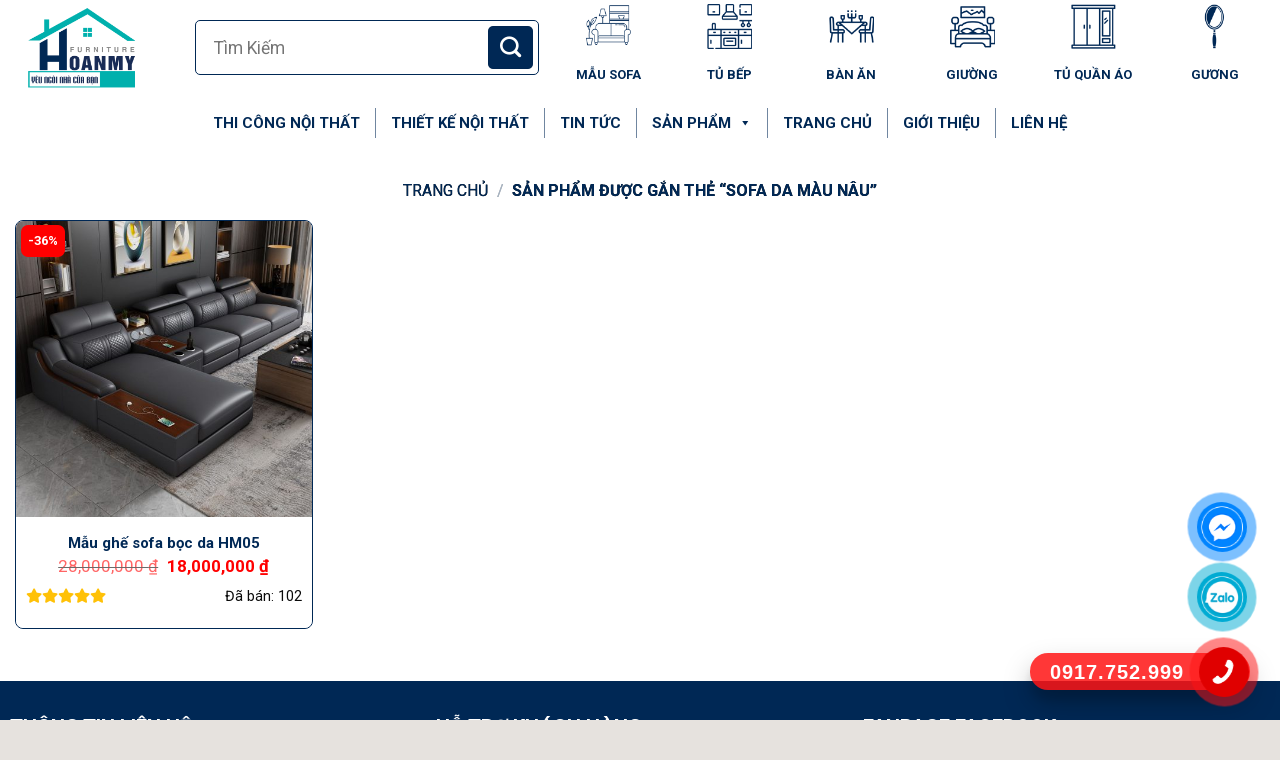

--- FILE ---
content_type: text/html; charset=UTF-8
request_url: https://noithathoanmy24h.com/tu-khoa/sofa-da-mau-nau/
body_size: 27122
content:

<!DOCTYPE html>
<html lang="vi" class="loading-site no-js">
<head>
	<meta charset="UTF-8" />
	<meta name="google-site-verification" content="4nDTljMn6j8xtUicZSLLSuSeXMTjqr9uA2SQsMYEKFQ" />
	<link rel="profile" href="http://gmpg.org/xfn/11" />
	<link rel="pingback" href="https://noithathoanmy24h.com/xmlrpc.php" />
	<link rel="icon" href="https://noithathoanmy24h.com/wp-content/uploads/2023/02/cropped-logo_hoanmy-32x32.png" type="image/x-icon">

	<script>(function(html){html.className = html.className.replace(/\bno-js\b/,'js')})(document.documentElement);</script>
<meta name='robots' content='noindex, follow' />
	<style>img:is([sizes="auto" i], [sizes^="auto," i]) { contain-intrinsic-size: 3000px 1500px }</style>
	<meta name="viewport" content="width=device-width, initial-scale=1, maximum-scale=1" />
	<!-- This site is optimized with the Yoast SEO plugin v25.2 - https://yoast.com/wordpress/plugins/seo/ -->
	<title>sofa da màu nâu Archives - Hoanmy Furniture</title>
	<meta property="og:locale" content="vi_VN" />
	<meta property="og:type" content="article" />
	<meta property="og:title" content="sofa da màu nâu Archives - Hoanmy Furniture" />
	<meta property="og:url" content="https://noithathoanmy24h.com/tu-khoa/sofa-da-mau-nau/" />
	<meta property="og:site_name" content="Hoanmy Furniture" />
	<meta name="twitter:card" content="summary_large_image" />
	<script type="application/ld+json" class="yoast-schema-graph">{"@context":"https://schema.org","@graph":[{"@type":"CollectionPage","@id":"https://noithathoanmy24h.com/tu-khoa/sofa-da-mau-nau/","url":"https://noithathoanmy24h.com/tu-khoa/sofa-da-mau-nau/","name":"sofa da màu nâu Archives - Hoanmy Furniture","isPartOf":{"@id":"https://noithathoanmy24h.com/#website"},"primaryImageOfPage":{"@id":"https://noithathoanmy24h.com/tu-khoa/sofa-da-mau-nau/#primaryimage"},"image":{"@id":"https://noithathoanmy24h.com/tu-khoa/sofa-da-mau-nau/#primaryimage"},"thumbnailUrl":"https://noithathoanmy24h.com/wp-content/uploads/2023/05/mau-sofa-boc-da-1.jpg","breadcrumb":{"@id":"https://noithathoanmy24h.com/tu-khoa/sofa-da-mau-nau/#breadcrumb"},"inLanguage":"vi"},{"@type":"ImageObject","inLanguage":"vi","@id":"https://noithathoanmy24h.com/tu-khoa/sofa-da-mau-nau/#primaryimage","url":"https://noithathoanmy24h.com/wp-content/uploads/2023/05/mau-sofa-boc-da-1.jpg","contentUrl":"https://noithathoanmy24h.com/wp-content/uploads/2023/05/mau-sofa-boc-da-1.jpg","width":1000,"height":1000,"caption":"sofa da đẹp"},{"@type":"BreadcrumbList","@id":"https://noithathoanmy24h.com/tu-khoa/sofa-da-mau-nau/#breadcrumb","itemListElement":[{"@type":"ListItem","position":1,"name":"Home","item":"https://noithathoanmy24h.com/"},{"@type":"ListItem","position":2,"name":"sofa da màu nâu"}]},{"@type":"WebSite","@id":"https://noithathoanmy24h.com/#website","url":"https://noithathoanmy24h.com/","name":"Hoanmy Furniture","description":"","potentialAction":[{"@type":"SearchAction","target":{"@type":"EntryPoint","urlTemplate":"https://noithathoanmy24h.com/?s={search_term_string}"},"query-input":{"@type":"PropertyValueSpecification","valueRequired":true,"valueName":"search_term_string"}}],"inLanguage":"vi"}]}</script>
	<!-- / Yoast SEO plugin. -->


<link rel='dns-prefetch' href='//cdn.jsdelivr.net' />
<link rel='dns-prefetch' href='//maxcdn.bootstrapcdn.com' />
<link rel='dns-prefetch' href='//use.fontawesome.com' />
<link rel='dns-prefetch' href='//fonts.googleapis.com' />
<link href='https://fonts.gstatic.com' crossorigin rel='preconnect' />
<link rel='prefetch' href='https://noithathoanmy24h.com/wp-content/themes/flatsome/assets/js/chunk.countup.js?ver=3.16.2' />
<link rel='prefetch' href='https://noithathoanmy24h.com/wp-content/themes/flatsome/assets/js/chunk.sticky-sidebar.js?ver=3.16.2' />
<link rel='prefetch' href='https://noithathoanmy24h.com/wp-content/themes/flatsome/assets/js/chunk.tooltips.js?ver=3.16.2' />
<link rel='prefetch' href='https://noithathoanmy24h.com/wp-content/themes/flatsome/assets/js/chunk.vendors-popups.js?ver=3.16.2' />
<link rel='prefetch' href='https://noithathoanmy24h.com/wp-content/themes/flatsome/assets/js/chunk.vendors-slider.js?ver=3.16.2' />
<link rel="alternate" type="application/rss+xml" title="Dòng thông tin Hoanmy Furniture &raquo;" href="https://noithathoanmy24h.com/feed/" />
<link rel="alternate" type="application/rss+xml" title="Hoanmy Furniture &raquo; Dòng bình luận" href="https://noithathoanmy24h.com/comments/feed/" />
<link rel="alternate" type="application/rss+xml" title="Nguồn cấp Hoanmy Furniture &raquo; sofa da màu nâu Thẻ" href="https://noithathoanmy24h.com/tu-khoa/sofa-da-mau-nau/feed/" />
<script type="text/javascript">
/* <![CDATA[ */
window._wpemojiSettings = {"baseUrl":"https:\/\/s.w.org\/images\/core\/emoji\/15.1.0\/72x72\/","ext":".png","svgUrl":"https:\/\/s.w.org\/images\/core\/emoji\/15.1.0\/svg\/","svgExt":".svg","source":{"concatemoji":"https:\/\/noithathoanmy24h.com\/wp-includes\/js\/wp-emoji-release.min.js?ver=6.8.1"}};
/*! This file is auto-generated */
!function(i,n){var o,s,e;function c(e){try{var t={supportTests:e,timestamp:(new Date).valueOf()};sessionStorage.setItem(o,JSON.stringify(t))}catch(e){}}function p(e,t,n){e.clearRect(0,0,e.canvas.width,e.canvas.height),e.fillText(t,0,0);var t=new Uint32Array(e.getImageData(0,0,e.canvas.width,e.canvas.height).data),r=(e.clearRect(0,0,e.canvas.width,e.canvas.height),e.fillText(n,0,0),new Uint32Array(e.getImageData(0,0,e.canvas.width,e.canvas.height).data));return t.every(function(e,t){return e===r[t]})}function u(e,t,n){switch(t){case"flag":return n(e,"\ud83c\udff3\ufe0f\u200d\u26a7\ufe0f","\ud83c\udff3\ufe0f\u200b\u26a7\ufe0f")?!1:!n(e,"\ud83c\uddfa\ud83c\uddf3","\ud83c\uddfa\u200b\ud83c\uddf3")&&!n(e,"\ud83c\udff4\udb40\udc67\udb40\udc62\udb40\udc65\udb40\udc6e\udb40\udc67\udb40\udc7f","\ud83c\udff4\u200b\udb40\udc67\u200b\udb40\udc62\u200b\udb40\udc65\u200b\udb40\udc6e\u200b\udb40\udc67\u200b\udb40\udc7f");case"emoji":return!n(e,"\ud83d\udc26\u200d\ud83d\udd25","\ud83d\udc26\u200b\ud83d\udd25")}return!1}function f(e,t,n){var r="undefined"!=typeof WorkerGlobalScope&&self instanceof WorkerGlobalScope?new OffscreenCanvas(300,150):i.createElement("canvas"),a=r.getContext("2d",{willReadFrequently:!0}),o=(a.textBaseline="top",a.font="600 32px Arial",{});return e.forEach(function(e){o[e]=t(a,e,n)}),o}function t(e){var t=i.createElement("script");t.src=e,t.defer=!0,i.head.appendChild(t)}"undefined"!=typeof Promise&&(o="wpEmojiSettingsSupports",s=["flag","emoji"],n.supports={everything:!0,everythingExceptFlag:!0},e=new Promise(function(e){i.addEventListener("DOMContentLoaded",e,{once:!0})}),new Promise(function(t){var n=function(){try{var e=JSON.parse(sessionStorage.getItem(o));if("object"==typeof e&&"number"==typeof e.timestamp&&(new Date).valueOf()<e.timestamp+604800&&"object"==typeof e.supportTests)return e.supportTests}catch(e){}return null}();if(!n){if("undefined"!=typeof Worker&&"undefined"!=typeof OffscreenCanvas&&"undefined"!=typeof URL&&URL.createObjectURL&&"undefined"!=typeof Blob)try{var e="postMessage("+f.toString()+"("+[JSON.stringify(s),u.toString(),p.toString()].join(",")+"));",r=new Blob([e],{type:"text/javascript"}),a=new Worker(URL.createObjectURL(r),{name:"wpTestEmojiSupports"});return void(a.onmessage=function(e){c(n=e.data),a.terminate(),t(n)})}catch(e){}c(n=f(s,u,p))}t(n)}).then(function(e){for(var t in e)n.supports[t]=e[t],n.supports.everything=n.supports.everything&&n.supports[t],"flag"!==t&&(n.supports.everythingExceptFlag=n.supports.everythingExceptFlag&&n.supports[t]);n.supports.everythingExceptFlag=n.supports.everythingExceptFlag&&!n.supports.flag,n.DOMReady=!1,n.readyCallback=function(){n.DOMReady=!0}}).then(function(){return e}).then(function(){var e;n.supports.everything||(n.readyCallback(),(e=n.source||{}).concatemoji?t(e.concatemoji):e.wpemoji&&e.twemoji&&(t(e.twemoji),t(e.wpemoji)))}))}((window,document),window._wpemojiSettings);
/* ]]> */
</script>
<style id='wp-emoji-styles-inline-css' type='text/css'>

	img.wp-smiley, img.emoji {
		display: inline !important;
		border: none !important;
		box-shadow: none !important;
		height: 1em !important;
		width: 1em !important;
		margin: 0 0.07em !important;
		vertical-align: -0.1em !important;
		background: none !important;
		padding: 0 !important;
	}
</style>
<style id='wp-block-library-inline-css' type='text/css'>
:root{--wp-admin-theme-color:#007cba;--wp-admin-theme-color--rgb:0,124,186;--wp-admin-theme-color-darker-10:#006ba1;--wp-admin-theme-color-darker-10--rgb:0,107,161;--wp-admin-theme-color-darker-20:#005a87;--wp-admin-theme-color-darker-20--rgb:0,90,135;--wp-admin-border-width-focus:2px;--wp-block-synced-color:#7a00df;--wp-block-synced-color--rgb:122,0,223;--wp-bound-block-color:var(--wp-block-synced-color)}@media (min-resolution:192dpi){:root{--wp-admin-border-width-focus:1.5px}}.wp-element-button{cursor:pointer}:root{--wp--preset--font-size--normal:16px;--wp--preset--font-size--huge:42px}:root .has-very-light-gray-background-color{background-color:#eee}:root .has-very-dark-gray-background-color{background-color:#313131}:root .has-very-light-gray-color{color:#eee}:root .has-very-dark-gray-color{color:#313131}:root .has-vivid-green-cyan-to-vivid-cyan-blue-gradient-background{background:linear-gradient(135deg,#00d084,#0693e3)}:root .has-purple-crush-gradient-background{background:linear-gradient(135deg,#34e2e4,#4721fb 50%,#ab1dfe)}:root .has-hazy-dawn-gradient-background{background:linear-gradient(135deg,#faaca8,#dad0ec)}:root .has-subdued-olive-gradient-background{background:linear-gradient(135deg,#fafae1,#67a671)}:root .has-atomic-cream-gradient-background{background:linear-gradient(135deg,#fdd79a,#004a59)}:root .has-nightshade-gradient-background{background:linear-gradient(135deg,#330968,#31cdcf)}:root .has-midnight-gradient-background{background:linear-gradient(135deg,#020381,#2874fc)}.has-regular-font-size{font-size:1em}.has-larger-font-size{font-size:2.625em}.has-normal-font-size{font-size:var(--wp--preset--font-size--normal)}.has-huge-font-size{font-size:var(--wp--preset--font-size--huge)}.has-text-align-center{text-align:center}.has-text-align-left{text-align:left}.has-text-align-right{text-align:right}#end-resizable-editor-section{display:none}.aligncenter{clear:both}.items-justified-left{justify-content:flex-start}.items-justified-center{justify-content:center}.items-justified-right{justify-content:flex-end}.items-justified-space-between{justify-content:space-between}.screen-reader-text{border:0;clip-path:inset(50%);height:1px;margin:-1px;overflow:hidden;padding:0;position:absolute;width:1px;word-wrap:normal!important}.screen-reader-text:focus{background-color:#ddd;clip-path:none;color:#444;display:block;font-size:1em;height:auto;left:5px;line-height:normal;padding:15px 23px 14px;text-decoration:none;top:5px;width:auto;z-index:100000}html :where(.has-border-color){border-style:solid}html :where([style*=border-top-color]){border-top-style:solid}html :where([style*=border-right-color]){border-right-style:solid}html :where([style*=border-bottom-color]){border-bottom-style:solid}html :where([style*=border-left-color]){border-left-style:solid}html :where([style*=border-width]){border-style:solid}html :where([style*=border-top-width]){border-top-style:solid}html :where([style*=border-right-width]){border-right-style:solid}html :where([style*=border-bottom-width]){border-bottom-style:solid}html :where([style*=border-left-width]){border-left-style:solid}html :where(img[class*=wp-image-]){height:auto;max-width:100%}:where(figure){margin:0 0 1em}html :where(.is-position-sticky){--wp-admin--admin-bar--position-offset:var(--wp-admin--admin-bar--height,0px)}@media screen and (max-width:600px){html :where(.is-position-sticky){--wp-admin--admin-bar--position-offset:0px}}
</style>
<style id='classic-theme-styles-inline-css' type='text/css'>
/*! This file is auto-generated */
.wp-block-button__link{color:#fff;background-color:#32373c;border-radius:9999px;box-shadow:none;text-decoration:none;padding:calc(.667em + 2px) calc(1.333em + 2px);font-size:1.125em}.wp-block-file__button{background:#32373c;color:#fff;text-decoration:none}
</style>
<style id='font-awesome-svg-styles-default-inline-css' type='text/css'>
.svg-inline--fa {
  display: inline-block;
  height: 1em;
  overflow: visible;
  vertical-align: -.125em;
}
</style>
<link rel='stylesheet' id='font-awesome-svg-styles-css' href='https://noithathoanmy24h.com/wp-content/uploads/font-awesome/v6.0.0/css/svg-with-js.css' type='text/css' media='all' />
<style id='font-awesome-svg-styles-inline-css' type='text/css'>
   .wp-block-font-awesome-icon svg::before,
   .wp-rich-text-font-awesome-icon svg::before {content: unset;}
</style>
<link rel='stylesheet' id='contact-form-7-css' href='https://noithathoanmy24h.com/wp-content/plugins/contact-form-7/includes/css/styles.css?ver=6.0.6' type='text/css' media='all' />
<style id='woocommerce-inline-inline-css' type='text/css'>
.woocommerce form .form-row .required { visibility: hidden; }
</style>
<link rel='stylesheet' id='megamenu-css' href='https://noithathoanmy24h.com/wp-content/uploads/maxmegamenu/style.css?ver=9b9f6f' type='text/css' media='all' />
<link rel='stylesheet' id='dashicons-css' href='https://noithathoanmy24h.com/wp-includes/css/dashicons.min.css?ver=6.8.1' type='text/css' media='all' />
<link rel='stylesheet' id='brands-styles-css' href='https://noithathoanmy24h.com/wp-content/plugins/woocommerce/assets/css/brands.css?ver=9.8.5' type='text/css' media='all' />
<link rel='stylesheet' id='flatsome-ionicons-css' href='//maxcdn.bootstrapcdn.com/font-awesome/4.7.0/css/font-awesome.min.css?ver=6.8.1' type='text/css' media='all' />
<link rel='stylesheet' id='font-awesome-official-css' href='https://use.fontawesome.com/releases/v6.0.0/css/all.css' type='text/css' media='all' integrity="sha384-3B6NwesSXE7YJlcLI9RpRqGf2p/EgVH8BgoKTaUrmKNDkHPStTQ3EyoYjCGXaOTS" crossorigin="anonymous" />
<link rel='stylesheet' id='flatsome-main-css' href='https://noithathoanmy24h.com/wp-content/themes/flatsome/assets/css/flatsome.css?ver=3.16.2' type='text/css' media='all' />
<style id='flatsome-main-inline-css' type='text/css'>
@font-face {
				font-family: "fl-icons";
				font-display: block;
				src: url(https://noithathoanmy24h.com/wp-content/themes/flatsome/assets/css/icons/fl-icons.eot?v=3.16.2);
				src:
					url(https://noithathoanmy24h.com/wp-content/themes/flatsome/assets/css/icons/fl-icons.eot#iefix?v=3.16.2) format("embedded-opentype"),
					url(https://noithathoanmy24h.com/wp-content/themes/flatsome/assets/css/icons/fl-icons.woff2?v=3.16.2) format("woff2"),
					url(https://noithathoanmy24h.com/wp-content/themes/flatsome/assets/css/icons/fl-icons.ttf?v=3.16.2) format("truetype"),
					url(https://noithathoanmy24h.com/wp-content/themes/flatsome/assets/css/icons/fl-icons.woff?v=3.16.2) format("woff"),
					url(https://noithathoanmy24h.com/wp-content/themes/flatsome/assets/css/icons/fl-icons.svg?v=3.16.2#fl-icons) format("svg");
			}
</style>
<link rel='stylesheet' id='flatsome-shop-css' href='https://noithathoanmy24h.com/wp-content/themes/flatsome/assets/css/flatsome-shop.css?ver=3.16.2' type='text/css' media='all' />
<link rel='stylesheet' id='flatsome-style-css' href='https://noithathoanmy24h.com/wp-content/themes/web-khoi-nghiep/style.css?ver=3.4.3' type='text/css' media='all' />
<link rel='stylesheet' id='flatsome-googlefonts-css' href='//fonts.googleapis.com/css?family=Roboto%3Aregular%2C700%2Cregular%2Cregular%2Cregular&#038;display=swap&#038;ver=3.9' type='text/css' media='all' />
<link rel='stylesheet' id='font-awesome-official-v4shim-css' href='https://use.fontawesome.com/releases/v6.0.0/css/v4-shims.css' type='text/css' media='all' integrity="sha384-Mo3tUbn02WJ1eXNOTbemz64sjSQx9PEUk4o3BJbDNrfhSAfbPobKWeqYpV3xkTBC" crossorigin="anonymous" />
<script type="text/javascript" src="https://noithathoanmy24h.com/wp-includes/js/jquery/jquery.min.js?ver=3.7.1" id="jquery-core-js"></script>
<script type="text/javascript" src="https://noithathoanmy24h.com/wp-includes/js/jquery/jquery-migrate.min.js?ver=3.4.1" id="jquery-migrate-js"></script>
<script type="text/javascript" src="https://noithathoanmy24h.com/wp-content/plugins/woocommerce/assets/js/jquery-blockui/jquery.blockUI.min.js?ver=2.7.0-wc.9.8.5" id="jquery-blockui-js" defer="defer" data-wp-strategy="defer"></script>
<script type="text/javascript" id="wc-add-to-cart-js-extra">
/* <![CDATA[ */
var wc_add_to_cart_params = {"ajax_url":"\/wp-admin\/admin-ajax.php","wc_ajax_url":"\/?wc-ajax=%%endpoint%%","i18n_view_cart":"Xem gi\u1ecf h\u00e0ng","cart_url":"https:\/\/noithathoanmy24h.com\/gio-hang\/","is_cart":"","cart_redirect_after_add":"no"};
/* ]]> */
</script>
<script type="text/javascript" src="https://noithathoanmy24h.com/wp-content/plugins/woocommerce/assets/js/frontend/add-to-cart.min.js?ver=9.8.5" id="wc-add-to-cart-js" defer="defer" data-wp-strategy="defer"></script>
<script type="text/javascript" src="https://noithathoanmy24h.com/wp-content/plugins/woocommerce/assets/js/js-cookie/js.cookie.min.js?ver=2.1.4-wc.9.8.5" id="js-cookie-js" defer="defer" data-wp-strategy="defer"></script>
<script type="text/javascript" id="woocommerce-js-extra">
/* <![CDATA[ */
var woocommerce_params = {"ajax_url":"\/wp-admin\/admin-ajax.php","wc_ajax_url":"\/?wc-ajax=%%endpoint%%","i18n_password_show":"Hi\u1ec3n th\u1ecb m\u1eadt kh\u1ea9u","i18n_password_hide":"\u1ea8n m\u1eadt kh\u1ea9u"};
/* ]]> */
</script>
<script type="text/javascript" src="https://noithathoanmy24h.com/wp-content/plugins/woocommerce/assets/js/frontend/woocommerce.min.js?ver=9.8.5" id="woocommerce-js" defer="defer" data-wp-strategy="defer"></script>
<link rel="https://api.w.org/" href="https://noithathoanmy24h.com/wp-json/" /><link rel="alternate" title="JSON" type="application/json" href="https://noithathoanmy24h.com/wp-json/wp/v2/product_tag/390" /><link rel="EditURI" type="application/rsd+xml" title="RSD" href="https://noithathoanmy24h.com/xmlrpc.php?rsd" />
<meta name="generator" content="WordPress 6.8.1" />
<meta name="generator" content="WooCommerce 9.8.5" />
 

<!-- Star   -->
<div class="ring-wrap" style="bottom: 0% !important;">
<!-- 	Star Mess      -->
<div class="mess-ring" style="display: block !important;">
    <div class="mess-ring-circle"></div>
    <div class="mess-ring-circle-fill"></div>
    <div class="mess-ring-img-circle">
        <a href="#" target="_blank" class="pps-btn-img">
        <img src="https://noithathoanmy24h.com/wp-content/plugins/lien-he-thv/images/mess.png" alt="" width="50" />
        </a>
    </div>
</div>
<!--  End Mess	 -->
<!-- 	Star zalo   -->
<div class="zalo-ring" style="display: block !important;">
    <div class="zalo-ring-circle"></div>
    <div class="zalo-ring-circle-fill"></div>
    <div class="zalo-ring-img-circle">
        <a href="https://zalo.me/0917.752.999" target="_blank" class="pps-btn-img">
        <img src="https://noithathoanmy24h.com/wp-content/plugins/lien-he-thv/images/zalo-img.png" alt="" width="50" />
        </a>
    </div>
</div>
<!--  End Zalo	 -->
<!-- 	Star hotline   -->
<div class="hotline-phone-ring" style="display: block !important;">
    <div class="hotline-phone-ring-circle"></div>
    <div class="hotline-phone-ring-circle-fill"></div>
    <div class="hotline-phone-ring-img-circle">
        <a href="tel:0917.752.999" class="pps-btn-img">
        <img src="https://noithathoanmy24h.com/wp-content/plugins/lien-he-thv/images/phone.png" alt="" width="50" style="transform: scaleX(-1)"/>
        </a>
    </div>
</div>
        <div class="hotline-bar" style="display: block;">
			<a href="tel:0917.752.999">
				<span class="text-hotline">0917.752.999</span>
			</a>
		</div>
	<!--  End hotline   -->
</div>
<!--  End  -->
<style>
/* wrap */

.ring-wrap {
    position: fixed;
    bottom: 0;
    right: 0;
    z-index: 999999;
}


/* Mess */

.mess-ring {
    position: relative;
    visibility: visible;
    background-color: transparent;
    width: 110px;
    height: 65px;
    cursor: pointer;
    z-index: 11;
    -webkit-backface-visibility: hidden;
    -webkit-transform: translateZ(0);
    transition: visibility .5s;
    left: -10px;
    bottom: 15px;
    display: block;
}

.mess-ring-circle {
    width: 90px;
    height: 90px;
    top: 17px;
    left: 17px;
    position: absolute;
    background-color: transparent;
    border-radius: 100%;
    border: 2px solid #0084fed8;
    -webkit-animation: phonering-alo-circle-anim 1.2s infinite ease-in-out;
    animation: phonering-alo-circle-anim 1.2s infinite ease-in-out;
    transition: all .5s;
    -webkit-transform-origin: 50% 50%;
    -ms-transform-origin: 50% 50%;
    transform-origin: 50% 50%;
    opacity: 0.5;
}

.mess-ring-circle-fill {
    width: 70px;
    height: 70px;
    top: 27px;
    left: 27px;
    position: absolute;
    background-color: #0084fed8;
    border-radius: 100%;
    border: 2px solid transparent;
    -webkit-animation: phonering-alo-circle-fill-anim 2.3s infinite ease-in-out;
    animation: phonering-alo-circle-fill-anim 2.3s infinite ease-in-out;
    transition: all .5s;
    -webkit-transform-origin: 50% 50%;
    -ms-transform-origin: 50% 50%;
    transform-origin: 50% 50%;
}

.mess-ring-img-circle {
    background-color: #0084fe;
    width: 50px;
    height: 50px;
    top: 37px;
    left: 37px;
    position: absolute;
    background-size: 20px;
    border-radius: 100%;
    border: 2px solid transparent;
    -webkit-animation: phonering-alo-circle-img-anim 1s infinite ease-in-out;
    animation: phonering-alo-circle-img-anim 1s infinite ease-in-out;
    -webkit-transform-origin: 50% 50%;
    -ms-transform-origin: 50% 50%;
    transform-origin: 50% 50%;
    display: -webkit-box;
    display: -webkit-flex;
    display: -ms-flexbox;
    display: flex;
    align-items: center;
    justify-content: center;
}

.mess-ring-img-circle .pps-btn-img {
    display: -webkit-box;
    display: -webkit-flex;
    display: -ms-flexbox;
    display: flex;
}

.mess-ring-img-circle .pps-btn-img img {
    width: 45px;
    height: 45px;
}


/* zalo	 */

.zalo-ring {
    position: relative;
    visibility: visible;
    background-color: transparent;
    width: 110px;
    height: 65px;
    cursor: pointer;
    z-index: 11;
    -webkit-backface-visibility: hidden;
    -webkit-transform: translateZ(0);
    transition: visibility .5s;
    left: -10px;
    bottom: 10px;
    display: block;
}

.zalo-ring-circle {
    width: 90px;
    height: 90px;
    top: 17px;
    left: 17px;
    position: absolute;
    background-color: transparent;
    border-radius: 100%;
    border: 2px solid #00abd3d8;
    -webkit-animation: phonering-alo-circle-anim 1.2s infinite ease-in-out;
    animation: phonering-alo-circle-anim 1.2s infinite ease-in-out;
    transition: all .5s;
    -webkit-transform-origin: 50% 50%;
    -ms-transform-origin: 50% 50%;
    transform-origin: 50% 50%;
    opacity: 0.5;
}

.zalo-ring-circle-fill {
    width: 70px;
    height: 70px;
    top: 27px;
    left: 27px;
    position: absolute;
    background-color: #00abd3d8;
    border-radius: 100%;
    border: 2px solid transparent;
    -webkit-animation: phonering-alo-circle-fill-anim 2.3s infinite ease-in-out;
    animation: phonering-alo-circle-fill-anim 2.3s infinite ease-in-out;
    transition: all .5s;
    -webkit-transform-origin: 50% 50%;
    -ms-transform-origin: 50% 50%;
    transform-origin: 50% 50%;
}

.zalo-ring-img-circle {
    background-color: #00abd3;
    width: 50px;
    height: 50px;
    top: 37px;
    left: 37px;
    position: absolute;
    background-size: 20px;
    border-radius: 100%;
    border: 2px solid transparent;
    -webkit-animation: phonering-alo-circle-img-anim 1s infinite ease-in-out;
    animation: phonering-alo-circle-img-anim 1s infinite ease-in-out;
    -webkit-transform-origin: 50% 50%;
    -ms-transform-origin: 50% 50%;
    transform-origin: 50% 50%;
    display: -webkit-box;
    display: -webkit-flex;
    display: -ms-flexbox;
    display: flex;
    align-items: center;
    justify-content: center;
}

.zalo-ring-img-circle .pps-btn-img {
    display: -webkit-box;
    display: -webkit-flex;
    display: -ms-flexbox;
    display: flex;
}

.zalo-ring-img-circle .pps-btn-img img {
    width: 45px;
    height: 45px;
}


/* Hotline	 */

.hotline-phone-ring {
    position: relative;
    visibility: visible;
    background-color: transparent;
    width: 110px;
    height: 110px;
    cursor: pointer;
    z-index: 11;
    -webkit-backface-visibility: hidden;
    -webkit-transform: translateZ(0);
    transition: visibility .5s;
    left: -8px;
    bottom: 0;
    display: block;
}

.hotline-phone-ring-circle {
    width: 90px;
    height: 90px;
    top: 17px;
    left: 17px;
    position: absolute;
    background-color: transparent;
    border-radius: 100%;
    border: 2px solid #ff1313d8;
    -webkit-animation: phonering-alo-circle-anim 1.2s infinite ease-in-out;
    animation: phonering-alo-circle-anim 1.2s infinite ease-in-out;
    transition: all .5s;
    -webkit-transform-origin: 50% 50%;
    -ms-transform-origin: 50% 50%;
    transform-origin: 50% 50%;
    opacity: 0.5;
}

.hotline-phone-ring-circle-fill {
    width: 70px;
    height: 70px;
    top: 27px;
    left: 27px;
    position: absolute;
    background-color: #ff1313d8;
    border-radius: 100%;
    border: 2px solid transparent;
    -webkit-animation: phonering-alo-circle-fill-anim 2.3s infinite ease-in-out;
    animation: phonering-alo-circle-fill-anim 2.3s infinite ease-in-out;
    transition: all .5s;
    -webkit-transform-origin: 50% 50%;
    -ms-transform-origin: 50% 50%;
    transform-origin: 50% 50%;
}

.hotline-phone-ring-img-circle {
    background-color: #e00000;
    width: 50px;
    height: 50px;
    top: 37px;
    left: 37px;
    position: absolute;
    background-size: 20px;
    border-radius: 100%;
    border: 2px solid transparent;
    -webkit-animation: phonering-alo-circle-img-anim 1s infinite ease-in-out;
    animation: phonering-alo-circle-img-anim 1s infinite ease-in-out;
    -webkit-transform-origin: 50% 50%;
    -ms-transform-origin: 50% 50%;
    transform-origin: 50% 50%;
    display: -webkit-box;
    display: -webkit-flex;
    display: -ms-flexbox;
    display: flex;
    align-items: center;
    justify-content: center;
}

.hotline-phone-ring-img-circle .pps-btn-img {
    display: -webkit-box;
    display: -webkit-flex;
    display: -ms-flexbox;
    display: flex;
}

.hotline-phone-ring-img-circle .pps-btn-img img {
    width: 30px;
    height: 30px;
}

.hotline-bar {
    position: absolute;
    background: #ff1313d8;
    height: 37px;
    width: 220px;
    line-height: 40px;
    border-radius: 3px;
    padding: 0 10px;
    background-size: 100%;
    cursor: pointer;
    transition: all 0.8s;
    -webkit-transition: all 0.8s;
    z-index: 9;
    box-shadow: 0 14px 28px rgb(0 0 0 / 25%), 0 10px 10px rgb(0 0 0 / 10%);
    border-radius: 50px !important;
    /* width: 175px !important; */
    right: 30px;
    bottom: 30px;
}

.hotline-bar>a {
	color: #fff;
    text-decoration: none;
    font-size: 20px;
    font-weight: bold;
    text-indent: 10px;
    display: block;
    letter-spacing: 1px;
    line-height: 38px;
    font-family: Arial;
}

.hotline-bar>a:hover,
.hotline-bar>a:active {
    color: #fff;
}

@-webkit-keyframes phonering-alo-circle-anim {
    0% {
        -webkit-transform: rotate(0) scale(0.5) skew(1deg);
        -webkit-opacity: 0.1;
    }
    30% {
        -webkit-transform: rotate(0) scale(0.7) skew(1deg);
        -webkit-opacity: 0.5;
    }
    100% {
        -webkit-transform: rotate(0) scale(1) skew(1deg);
        -webkit-opacity: 0.1;
    }
}

@-webkit-keyframes phonering-alo-circle-fill-anim {
    0% {
        -webkit-transform: rotate(0) scale(0.7) skew(1deg);
        opacity: 0.6;
    }
    50% {
        -webkit-transform: rotate(0) scale(1) skew(1deg);
        opacity: 0.6;
    }
    100% {
        -webkit-transform: rotate(0) scale(0.7) skew(1deg);
        opacity: 0.6;
    }
}

@-webkit-keyframes phonering-alo-circle-img-anim {
    0% {
        -webkit-transform: rotate(0) scale(1) skew(1deg);
    }
    10% {
        -webkit-transform: rotate(-25deg) scale(1) skew(1deg);
    }
    20% {
        -webkit-transform: rotate(25deg) scale(1) skew(1deg);
    }
    30% {
        -webkit-transform: rotate(-25deg) scale(1) skew(1deg);
    }
    40% {
        -webkit-transform: rotate(25deg) scale(1) skew(1deg);
    }
    50% {
        -webkit-transform: rotate(0) scale(1) skew(1deg);
    }
    100% {
        -webkit-transform: rotate(0) scale(1) skew(1deg);
    }
}

@media (max-width: 768px) {
	.ring-wrap {
		z-index: 99;
	}
    /*  hotline  */
    .hotline-bar {
        /* display: none !important; */
		bottom: 37px;
		width: 190px;
		right: 50px;
    }
	.hotline-bar>a{
		text-indent: 5px;
	}
    .hotline-phone-ring {
        left: -8px;
    }
    /* 	mess */
	.mess-ring{
		bottom: 0px;
	}
    .mess-ring-circle {
		width: 85px;
		height: 85px;
		top: 11px;
		left: 11px;
    }
    .mess-ring-circle-fill {
        width: 55px;
		height: 55px;
		top: 26px;
		left: 26px;
    }
    .mess-ring-img-circle {
        width: 40px;
        height: 40px;
        top: 34px;
        left: 34px;
    }
    .mess-ring-img-circle .pps-btn-img img {
        width: 30px;
        height: 30px;
    }
    /* 	zalo */
	.zalo-ring{
		bottom: 0px;
	}
    .zalo-ring-circle {
        width: 85px;
        height: 85px;
        top: 11px;
        left: 11px;
    }
    .zalo-ring-circle-fill {
        width: 55px;
		height: 55px;
		top: 26px;
		left: 26px;
    }
    .zalo-ring-img-circle {
        width: 40px;
        height: 40px;
        top: 34px;
        left: 34px;
    }
    .zalo-ring-img-circle .pps-btn-img img {
        width: 30px;
        height: 30px;
    }
    /* 	hotline */
    .hotline-phone-ring-circle {
        width: 85px;
        height: 85px;
        top: 11px;
        left: 11px;
    }
    .hotline-phone-ring-circle-fill {
        width: 55px;
		height: 55px;
		top: 26px;
		left: 26px;
    }
    .hotline-phone-ring-img-circle {
        width: 40px;
        height: 40px;
        top: 34px;
        left: 34px;
    }
    .hotline-phone-ring-img-circle .pps-btn-img img {
        width: 30px;
        height: 30px;
    }
}

</style>
<style>.bg{opacity: 0; transition: opacity 1s; -webkit-transition: opacity 1s;} .bg-loaded{opacity: 1;}</style><meta name="google-site-verification" content="VYLE9axRQll116EE-yRzm9I2aNwRYjGy1AMJ-pfXHuQ" />

<meta property="og:image" content="/wp-content/uploads/2023/02/18926318293612.png"/>
<meta name="google-site-verification" content="rR1WTVjWv7oQj8ox2PIff7mdd3N5fuC0awFDG3Z2AcY" />


<meta name="google-site-verification" content="DU6LFbUe4VfCB4ytJzMXiEo1CzMvKdncQ-GTKPgjhx0" />

<link rel="icon" href="https://noithathoanmy24h.com/wp-content/uploads/2023/02/cropped-logo_hoanmy-32x32.png" type="image/x-icon">

	<noscript><style>.woocommerce-product-gallery{ opacity: 1 !important; }</style></noscript>
	<link rel="icon" href="https://noithathoanmy24h.com/wp-content/uploads/2023/02/cropped-logo_hoanmy-32x32.png" sizes="32x32" />
<link rel="icon" href="https://noithathoanmy24h.com/wp-content/uploads/2023/02/cropped-logo_hoanmy-192x192.png" sizes="192x192" />
<link rel="apple-touch-icon" href="https://noithathoanmy24h.com/wp-content/uploads/2023/02/cropped-logo_hoanmy-180x180.png" />
<meta name="msapplication-TileImage" content="https://noithathoanmy24h.com/wp-content/uploads/2023/02/cropped-logo_hoanmy-270x270.png" />
<style id="custom-css" type="text/css">:root {--primary-color: #00b0ad;}html{background-color:#E6E2DE!important;}.container-width, .full-width .ubermenu-nav, .container, .row{max-width: 1300px}.row.row-collapse{max-width: 1270px}.row.row-small{max-width: 1292.5px}.row.row-large{max-width: 1330px}.header-main{height: 95px}#logo img{max-height: 95px}#logo{width:150px;}#logo img{padding:4px 0;}.header-bottom{min-height: 55px}.header-top{min-height: 41px}.transparent .header-main{height: 265px}.transparent #logo img{max-height: 265px}.has-transparent + .page-title:first-of-type,.has-transparent + #main > .page-title,.has-transparent + #main > div > .page-title,.has-transparent + #main .page-header-wrapper:first-of-type .page-title{padding-top: 315px;}.header.show-on-scroll,.stuck .header-main{height:58px!important}.stuck #logo img{max-height: 58px!important}.search-form{ width: 100%;}.header-bg-color {background-color: #ffffff}.header-bottom {background-color: #ffffff}.top-bar-nav > li > a{line-height: 16px }.header-main .nav > li > a{line-height: 16px }.stuck .header-main .nav > li > a{line-height: 50px }.header-bottom-nav > li > a{line-height: 35px }@media (max-width: 549px) {.header-main{height: 58px}#logo img{max-height: 58px}}.nav-dropdown{font-size:100%}.header-top{background-color:#ffffff!important;}/* Color */.accordion-title.active, .has-icon-bg .icon .icon-inner,.logo a, .primary.is-underline, .primary.is-link, .badge-outline .badge-inner, .nav-outline > li.active> a,.nav-outline >li.active > a, .cart-icon strong,[data-color='primary'], .is-outline.primary{color: #00b0ad;}/* Color !important */[data-text-color="primary"]{color: #00b0ad!important;}/* Background Color */[data-text-bg="primary"]{background-color: #00b0ad;}/* Background */.scroll-to-bullets a,.featured-title, .label-new.menu-item > a:after, .nav-pagination > li > .current,.nav-pagination > li > span:hover,.nav-pagination > li > a:hover,.has-hover:hover .badge-outline .badge-inner,button[type="submit"], .button.wc-forward:not(.checkout):not(.checkout-button), .button.submit-button, .button.primary:not(.is-outline),.featured-table .title,.is-outline:hover, .has-icon:hover .icon-label,.nav-dropdown-bold .nav-column li > a:hover, .nav-dropdown.nav-dropdown-bold > li > a:hover, .nav-dropdown-bold.dark .nav-column li > a:hover, .nav-dropdown.nav-dropdown-bold.dark > li > a:hover, .header-vertical-menu__opener ,.is-outline:hover, .tagcloud a:hover,.grid-tools a, input[type='submit']:not(.is-form), .box-badge:hover .box-text, input.button.alt,.nav-box > li > a:hover,.nav-box > li.active > a,.nav-pills > li.active > a ,.current-dropdown .cart-icon strong, .cart-icon:hover strong, .nav-line-bottom > li > a:before, .nav-line-grow > li > a:before, .nav-line > li > a:before,.banner, .header-top, .slider-nav-circle .flickity-prev-next-button:hover svg, .slider-nav-circle .flickity-prev-next-button:hover .arrow, .primary.is-outline:hover, .button.primary:not(.is-outline), input[type='submit'].primary, input[type='submit'].primary, input[type='reset'].button, input[type='button'].primary, .badge-inner{background-color: #00b0ad;}/* Border */.nav-vertical.nav-tabs > li.active > a,.scroll-to-bullets a.active,.nav-pagination > li > .current,.nav-pagination > li > span:hover,.nav-pagination > li > a:hover,.has-hover:hover .badge-outline .badge-inner,.accordion-title.active,.featured-table,.is-outline:hover, .tagcloud a:hover,blockquote, .has-border, .cart-icon strong:after,.cart-icon strong,.blockUI:before, .processing:before,.loading-spin, .slider-nav-circle .flickity-prev-next-button:hover svg, .slider-nav-circle .flickity-prev-next-button:hover .arrow, .primary.is-outline:hover{border-color: #00b0ad}.nav-tabs > li.active > a{border-top-color: #00b0ad}.widget_shopping_cart_content .blockUI.blockOverlay:before { border-left-color: #00b0ad }.woocommerce-checkout-review-order .blockUI.blockOverlay:before { border-left-color: #00b0ad }/* Fill */.slider .flickity-prev-next-button:hover svg,.slider .flickity-prev-next-button:hover .arrow{fill: #00b0ad;}/* Focus */.primary:focus-visible, .submit-button:focus-visible, button[type="submit"]:focus-visible { outline-color: #00b0ad!important; }/* Background Color */[data-icon-label]:after, .secondary.is-underline:hover,.secondary.is-outline:hover,.icon-label,.button.secondary:not(.is-outline),.button.alt:not(.is-outline), .badge-inner.on-sale, .button.checkout, .single_add_to_cart_button, .current .breadcrumb-step{ background-color:#002855; }[data-text-bg="secondary"]{background-color: #002855;}/* Color */.secondary.is-underline,.secondary.is-link, .secondary.is-outline,.stars a.active, .star-rating:before, .woocommerce-page .star-rating:before,.star-rating span:before, .color-secondary{color: #002855}/* Color !important */[data-text-color="secondary"]{color: #002855!important;}/* Border */.secondary.is-outline:hover{border-color:#002855}/* Focus */.secondary:focus-visible, .alt:focus-visible { outline-color: #002855!important; }.success.is-underline:hover,.success.is-outline:hover,.success{background-color: #02aa19}.success-color, .success.is-link, .success.is-outline{color: #02aa19;}.success-border{border-color: #02aa19!important;}/* Color !important */[data-text-color="success"]{color: #02aa19!important;}/* Background Color */[data-text-bg="success"]{background-color: #02aa19;}.alert.is-underline:hover,.alert.is-outline:hover,.alert{background-color: #ff0000}.alert.is-link, .alert.is-outline, .color-alert{color: #ff0000;}/* Color !important */[data-text-color="alert"]{color: #ff0000!important;}/* Background Color */[data-text-bg="alert"]{background-color: #ff0000;}body{color: #0a0a0a}h1,h2,h3,h4,h5,h6,.heading-font{color: #002855;}body{font-size: 100%;}@media screen and (max-width: 549px){body{font-size: 100%;}}body{font-family: Roboto, sans-serif;}body {font-weight: 400;font-style: normal;}.nav > li > a {font-family: Roboto, sans-serif;}.mobile-sidebar-levels-2 .nav > li > ul > li > a {font-family: Roboto, sans-serif;}.nav > li > a,.mobile-sidebar-levels-2 .nav > li > ul > li > a {font-weight: 400;font-style: normal;}h1,h2,h3,h4,h5,h6,.heading-font, .off-canvas-center .nav-sidebar.nav-vertical > li > a{font-family: Roboto, sans-serif;}h1,h2,h3,h4,h5,h6,.heading-font,.banner h1,.banner h2 {font-weight: 700;font-style: normal;}.alt-font{font-family: Roboto, sans-serif;}.alt-font {font-weight: 400!important;font-style: normal!important;}.header:not(.transparent) .header-nav-main.nav > li > a {color: #000000;}.header:not(.transparent) .header-nav-main.nav > li > a:hover,.header:not(.transparent) .header-nav-main.nav > li.active > a,.header:not(.transparent) .header-nav-main.nav > li.current > a,.header:not(.transparent) .header-nav-main.nav > li > a.active,.header:not(.transparent) .header-nav-main.nav > li > a.current{color: #00b0ad;}.header-nav-main.nav-line-bottom > li > a:before,.header-nav-main.nav-line-grow > li > a:before,.header-nav-main.nav-line > li > a:before,.header-nav-main.nav-box > li > a:hover,.header-nav-main.nav-box > li.active > a,.header-nav-main.nav-pills > li > a:hover,.header-nav-main.nav-pills > li.active > a{color:#FFF!important;background-color: #00b0ad;}.header:not(.transparent) .header-bottom-nav.nav > li > a{color: #FFFFFF;}a{color: #0a0a0a;}a:hover{color: #002855;}.tagcloud a:hover{border-color: #002855;background-color: #002855;}.widget a{color: #000000;}.widget a:hover{color: #002855;}.widget .tagcloud a:hover{border-color: #002855; background-color: #002855;}.has-equal-box-heights .box-image {padding-top: 100%;}@media screen and (min-width: 550px){.products .box-vertical .box-image{min-width: 500px!important;width: 500px!important;}}.footer-1{background-color: #FFFFFF}.absolute-footer, html{background-color: #002855}.page-title-small + main .product-container > .row{padding-top:0;}.nav-vertical-fly-out > li + li {border-top-width: 1px; border-top-style: solid;}/* Custom CSS */hr {opacity: 1;border: 0;height: 1px;background-image: linear-gradient(to right,rgba(0,0,0,0),rgb(2,103,142),rgba(0,0,0,0));}.devvn_buy_now{max-width:100% !important;width:100% !important;}span.onsale{}/*************** ADD CUSTOM CSS HERE. ***************/@media (max-width: 1023px){.full-medium{width: 100% !important; flex-basis: 100% !important;}}@media(min-width: 1025px){}.product-title a, .product-category.col.product .box .box-text .header-title {color: #002855;font-weight: bold;font-size: 15px;text-overflow: ellipsis;overflow: hidden;display: -webkit-box;-webkit-box-orient: vertical;-webkit-line-clamp: 2;}.product-category.col.product .box .box-image {border-radius: 10px;overflow: hidden;}ul.nav-right .cart-item .cart-price .woocommerce-Price-amount{color: white;}ul.nav-right .cart-item i.icon-shopping-cart{color: white;}.header-bottom-nav li{padding: 0px 1px;}.sf-menu ul{line-height: 30px;}.flex-right ul li{padding: 0px 10px !important;}.flex-right ul li a{text-transform: initial !important;font-size: 15px;}/*Màu sắc button*/.social-button, .social-icons .button.icon:not(.is-outline), .social-icons .button.icon:hover {background-color: currentColor !important;border-color: currentColor !important;}.button.facebook,.button.facebook:not(.is-outline), .button.facebook:hover {color: #fff;background-color: #446084;border-color: #446084;}.button.twitter,.button.twitter:not(.is-outline), .button.twitter:hover {color: white ; background-color : #2478ba;border-color: #2478ba ;}.button.email,.button.email:not(.is-outline), .button.email:hover {color: #fff;background-color: black ;border-color: black ;}.button.pinterest,.button.pinterest:not(.is-outline), .button.pinterest:hover {color: #fff !important;background-color: #cb2320;border-color: #cb2320;}.button.google-plus,.button.google-plus:not(.is-outline), .button.google-plus:hover {color: #fff ;background-color: #dd4e31 ;border-color: #dd4e31 ;}.button.linkedin,.button.linkedin:not(.is-outline), .button.linkedin:hover {color: #fff ;background-color: #0072b7 ;border-color: #0072b7 ;}.single-date{border-bottom: 1px dashed #ededed;}h1.entry-title{font-size: 24px ;}/*Kết thúc màu sắc*/footer.entry-meta {border-top: none !important;border-bottom: 1px dashed #ececec !important;}.duong-line {background: rgba(0,0,0,0) url(images/line.png) repeat scroll 0 0;height: 12px;margin-top: 5px;overflow: hidden;}.related-post h7{font-weight: bold;font-size: 18px;float: left;margin: -8px 20px 0 0;}.box-text-products{text-align: center;}.woocommerce-breadcrumb {font-size: 13px;}.widget_shopping_cart ul li.mini_cart_item{padding-right: 20px !important;padding-left: 60px !important;}.widget_shopping_cart ul li.mini_cart_item a{font-size: 12px !important}.price_slider_amount .price_label{font-size: 12px}.grid-tools a{background: #F36F36 !important}h1.product-title{font-weight: 500 !important}.header-block-block-1 .col{padding-bottom: 0px !important;}.product_list_widget .woocommerce-Price-amount{color: #60b301 !important;}.price_slider_amount .button{background: #F36F36 !important}.div-anh .col-inner{border: 7px solid white;}/*chữ khuyến mãi nghiêng*/.badge-container { top:-30px; left:5px; padding:5px;}.badge-container:empty{ display:none;}.badge-frame .badge-inner, .badge-outline .badge-inner{font-size: 13px !important;border:none !important;}span.onsale{color: #ffffff !important}.section-dau{padding-top: 5px !important;}.class-danh-muc,.class-banner{padding: 0px !important}#main #content,#main ,.page-title{padding-bottom: 10px;background: #fff;}.blog-archive .large-9{background: white;padding-top: 20px;}.section .box-text,.shop-container .box-text{border-radius: 0px 0px 7px 7px;background: white;}#wide-nav > .flex-row > .flex-left{min-width: 273px !important}.header-button .header-cart-link{background: #60b301 !important}.row-giao-hang .flickity-viewport,.row-giao-hang .slider-wrapper{border-radius: 14px;}#mega_main_menu.direction-horizontal > .menu_holder > .menu_inner > ul > li > .item_link:before, #mega_main_menu.direction-horizontal > .menu_holder > .menu_inner > .nav_logo:before, #mega_main_menu.direction-horizontal > .menu_holder > .menu_inner > ul > li.nav_search_box:before{background-image: none !important}#mega_main_menu > .menu_holder > .menu_inner > ul > li{display: block !important;}#mega_main_menu_ul{background: white !important;}#mega_main_menu_ul li a{text-transform: uppercase !important;}.tieude-khung p{text-align: center;margin-bottom: 0px;padding: 10px 0px;background: #e67e22;color: white;font-weight: bold;}#mega-menu-wrap{background:#8a7e7c!important;}.box-first{margin-bottom: 0px !important;padding-bottom: 0px;}.box-first .icon-box{padding: 5px;}.box-first h3{font-size: 17px;margin-bottom: 0px;}.title-danh-muc p{margin-bottom: 0px;}.title-danh-muc{text-align: center;}.product-main .content-row{background: white !important;padding-top: 20px;}.category-page-row{background: white !important;padding-top: 0px;}.post-sidebar {padding-top: 20px !important;background:white !important;}.blog-single .large-9{background: white !important;padding-top: 20px !important;}.page-wrapper{background: white !important;padding-top:0px;}.row .col.post-item .box-text{height: max-content;}.form_dangky input[type="text"]{border:1px solid #ffffff !important;background-color:#ffffff !important;}.section_tuvan .section-title-center b{border-bottom:2px solid #ffffff !important;}p.category.uppercase.is-smaller.no-text-overflow.product-cat.op-7 {display: none;}.is-divider.small {display: none;}span.widget-title {background: #002855;width: 100%;display: block;color: #fff;padding: 10px 0px 10px 10px;margin-bottom: 10px;border-radius: 10px;}.header-nav.nav-line-bottom > li > a:before, .header-nav.nav-line-grow > li > a:before, .header-nav.nav-line > li > a:before, .header-nav.nav-box > li > a:hover, .header-nav.nav-box > li.active > a, .header-nav.nav-pills > li > a:hover, .header-nav.nav-pills > li.active > a { color: #ffffff!important;background-color: #000;}.header:not(.transparent) .header-nav.nav > li > a {color: #0e2d52;font-size: 15px;}.entry-content ol li, .entry-summary ol li, .col-inner ol li, .entry-content ul li, .entry-summary ul li, .col-inner ul li {margin-left: 1em;}.section-title-center span {color: white;background: #f92323;padding: 0 10px;border-radius: 10px;}.section-title b {opacity: 0;background-color: #a2a2a2;}.widgettitle {background: #d41836;width: 100%;display: block;color: #fff;padding: 10px 0px 10px 10px;margin-bottom: 0px;text-transform: uppercase;font-size: 1em;font-weight: 600;}.rpwwt-widget ul li {margin: 0 0 1em;}.nav-dropdown-default { max-width: 1140px;max-height: 420px !important;overflow: auto;display: block;}ul.menu>li ul, .widget>ul>li ul { border-left: none;display: block;}.widget .toggle {display: none;}ul.menu>li>a {background-image: linear-gradient(to bottom, #dee1e6 , #f1f3f4);color: #000 !important;font-size: 14px;font-weight: 700;text-transform: capitalize;padding-left: 10px;}ul.menu>li ul {margin: 0px;padding-left: 0px;}ul.menu>li ul li {border: 1px solid;font-size: 16px;border-top: 0px;line-height: 30px;}ul.menu>li ul li:hover {background: #cacaca;}ul.menu>li li>a{padding-left: 10px;}.nav-dropdown-default .nav-column li>a, .nav-dropdown.nav-dropdown-default>li>a {color: #d41836; max-width: 220px;text-transform: capitalize;background: #fff;}.nav-dropdown>li.nav-dropdown-col, .nav-dropdown>li.image-column {width: 225px;min-width: 160px; }ul.menu>li li>a, .widget>ul>li li>a {font-size: .8em;padding: 3px 0;display: inline-block;}b, strong {font-weight: 700;}.section-title-normal span{border-bottom: 0px;color: #fff;}.section-title-normal { border-bottom: 2px solid #bc0000;}span.title-show-cats li a {border-left: 1px solid;font-size: 14px;}.widget {margin-bottom: 0em;}ul.menu>li>a {list-style: none;margin-bottom: .3em;text-align: left;margin: 0;display:block;}ul.menu>li>a:hover {color: #126700;background: #fff;}.section-title-bold-center span, .section-title-bold span {padding: .3em .8em;color: #2dc51c;border: none;}#nav_menu-2 .menu-danh-muc-san-pham-container #menu-danh-muc-san-pham>li:hover>a{color: #4d8f01;}ul#menu-danh-muc-san-pham>li>a {padding-left: 5px;}.entry-image.relative {display: none;}.nav-pills>li>a {border-radius: 0px;}.header-bottom-nav > li > a {line-height: 43px;}.section-title-container {margin-bottom: 0em;}span.section-title-main {background: #ffffff00;color: #bc0000;}li.title_cats {PADDING-TOP: 10PX;}.menu-item img._before, .rtl .menu-item img._after {margin-right: .5em;width: 20px;}.woof_redraw_zone>div>div>h4 {background: #1685c1;padding: 6px 10px;color: #fff;}h5.post-title.is-large {text-overflow: ellipsis;overflow: hidden;display: -webkit-box;-webkit-box-orient: vertical;-webkit-line-clamp: 2;color: #002855;font-size: 20px;}p.from_the_blog_excerpt {text-overflow: ellipsis;overflow: hidden;display: -webkit-box;-webkit-box-orient: vertical;-webkit-line-clamp: 3;}.blog_post_2 p.from_the_blog_excerpt {-webkit-line-clamp: 2;}.box-blog-post .is-divider {margin-top: .5em;margin-bottom: .5em;height: 2px;display: none;}.thanh {background: #867914bd;padding: 10px 10px 1px 10px;border: dashed #c52525;color: #fff;}.nav>li>a{color: rgb(255, 255, 255);}.nav>li>a:hover, .nav>li.active>a, .nav>li.current>a, .nav>li>a.active, .nav>li>a.current, .nav-dropdown li.active>a, .nav-column li.active>a {color:#ffeb03;}.row-small>.col, .row-small>.flickity-viewport>.flickity-slider>.col {margin-bottom: 0;padding: 0 9.8px 12px;}.wpcf7-spinner {display: none;}h1.product-title.product_title.entry-title {font-size: x-large;color: #00b0ad;min-height: auto;margin-bottom: 0;padding-bottom: 5px;border-bottom: 1px dashed #ccc;}.icon_box_sp {margin-bottom: 10px;}.icon_box_sp h5 {margin-bottom: 0;}.price_custom {color: red;font-size: 20px;font-weight: bold;text-transform: uppercase;}.price_custom i {color: #008591;font-size: initial;text-transform: initial;font-weight: initial;}.dang_ky input.wpcf7-form-control {border-radius: 10px;box-shadow: 0 0 black;background: #f7f7f7;color: #00b0ad;}.dang_ky input.wpcf7-form-control::placeholder {color: #00b0ad;}input.wpcf7-form-control, textarea.wpcf7-form-control {box-shadow: 0 0 black;border-radius: 10px;}.widget.block_widget {padding: 10px;border: 1px solid #dedede;border-radius: 10px;box-shadow: 0 0 10px -2px #0000002b;background: #f9f9f9;}.btn_dang_ky {background: #00b0ad !important;color: #fff !important;padding: 0 10px !important;margin: 0 0 0 0 !important;width: 100%;}input.wpcf7-not-valid {border-color: #fd8888 !important;}.wpcf7 .wpcf7-not-valid-tip {color: #f55151;}.section-title.section-title-center span, .section-title.section-title-normal span {font-size: 26px;color: #002855;}h3.product-section-title.container-width.product-section-title-related.pt-half.pb-half.uppercase, .woocommerce-tabs ul.tabs.wc-tabs.product-tabs {display: none;}.related.related-products-wrapper.product-section {border: 0;}.pd_bottom{padding-bottom: 0 !important;}.pd_top{padding-top: 0 !important;}.justify{text-align: justify;}.title_footer h4 {text-transform: uppercase;font-size: 20px;border-bottom: 1px solid;padding-bottom: 5px;margin-bottom: 1.2em;}.text_footer p {margin-bottom: 0.5em;}a.ux-menu-link__link.flex {text-transform: capitalize;}a.ux-menu-link__link.flex:hover {color: #305ba0;}/*---------------------*/a.icon.zalo svg {width: 25px;height: 25px;fill: #02aad2;position: absolute;left: 0;right: 0;top: 0;bottom: 0;margin: auto;}.button.zalo:hover {color: #02aad2;}.button.zalo:hover svg {fill: #fff;}a.icon.facebook, a.icon.zalo, a.icon.twitter, a.icon.pinterest, a.icon.linkedin, a.icon.youtube, a.icon.email, a.icon.tiktok, a.icon.instagram {display: inline-block !important;height: 30px;width: 30px;line-height: 30px;color: #fff;box-shadow: 0 3px 5px #616161;text-align: center;transition: all 0.3s ease-out;background: #fff;border-color: #fff;}.social-icons a:hover {transform: translateY(-5px);}a.icon.facebook i.icon-facebook {color: #3b5999;}a.icon.pinterest i.icon-pinterest {color: #c31f1c;}a.icon.twitter i.icon-twitter {color: #55acee;}a.icon.linkedin i.icon-linkedin {color: #0077c6;}a.icon.youtube i.icon-youtube {color: #cd201f;}a.icon.email i.icon-envelop{color: #000;}a.icon.tiktok{color: #000;} a.icon.instagram{color: #ff9600;}.button.instagram:hover {color: #ff9600 !important;}.button.pinterest:hover{color: #cb2320 !important;}li.html.header-social-icons a, li.html.header-social-icons a i {box-shadow: 0 0 black !important;background: transparent;color: gray !important;margin: 0 !important;}/* ---------------------- */.product-small.box {border: 1px solid #cecece;border-radius: 8px;overflow: hidden;}.product-small.box .box-text {background: #eee;padding: 15px 10px 10px;}/* .has-equal-box-heights .product-small.box .box-image {padding-top: 85%;} */.product-small.box .price_custom {font-size: 17px;}.woocommerce-product-gallery figure {border: 1px solid #b0d4d8;border-radius: 10px;overflow: hidden;}.product_tab .product-title a {color: #002166;text-shadow: initial;font-size: large;text-transform: uppercase;}.product_tab .product-small.box .overlay.fill:after {content: "";position: absolute;background: url(/wp-content/uploads/2023/02/logo_hoanmy_flip.png) no-repeat center;width: 140px;height: 140px;background-size: 100%;left: 0;top: 0;right: 0;bottom: 0;margin: auto;}.i_color i {color: #00b0ad;}.tab_du_an > ul > li > a {font-size: 16px;color: #262626;line-height: 15px;}.tab_du_an > ul > li.active > a, .tab_du_an > ul > li:hover > a {color: #00b0ad;min-width: 100%;}.tab_du_an > ul {display: flex;text-align: center;width: 100%;flex-direction: row;flex-wrap: nowrap;justify-content: center;}.tab_du_an > ul > li {width: calc((100% - 7px) / 6);margin: 0 7px !important;background: #f7f8fa;border: solid 1px #eee;padding: 10px;padding-top: 20px;text-transform: capitalize;border-radius: 10px;}.tab_du_an > ul > li.active, .tab_du_an > ul > li:hover {border-color: #00b0ad;}.tab_du_an > ul > li > a:after {content: "";position: absolute;background: url(/wp-content/uploads/2023/02/chung-cu.png) no-repeat center;width: 60px;height: 60px;background-size: 100%;top: 10px;left: 0;right: 0;margin: auto;}.tab_du_an > ul > li > a {height: 75px;display: flex;flex-direction: column;justify-content: flex-end;padding-bottom: 0 !important;background: #f7f8fa;}.tab_du_an > ul > li#tab-biệt-thự > a:after{background: url(/wp-content/uploads/2023/02/biet-thu.png) no-repeat center;}.tab_du_an > ul > li#tab-nhà-phố > a:after{background: url(/wp-content/uploads/2023/02/nha-pho.png) no-repeat center;}.tab_du_an > ul > li#tab-văn-phòng > a:after{background: url(/wp-content/uploads/2023/02/van-phong.png) no-repeat center;}.tab_du_an > ul > li#tab-phòng-khách > a:after{background: url(/wp-content/uploads/2023/02/phong-khach.png) no-repeat center;}.tab_du_an > ul > li#tab-phòng-ngủ > a:after{background: url(/wp-content/uploads/2023/02/p-ngu.png) no-repeat center;}.section-title-normal {border-bottom: 0;margin-bottom: 0;}.blog_post .box-image .image-cover {border-radius: 10px;overflow: hidden;}.shop-page-title.category-page-title .title-overlay {background: #fff;box-shadow: 0 0 black;}.shop-page-title.category-page-title {text-shadow: 0 0 black;}.hps__breadcrumbs {min-height: 60px;padding-top: 20px;}nav.woocommerce-breadcrumb.breadcrumbs a, nav.woocommerce-breadcrumb.breadcrumbs, span.hps_breadcrumbs {color: #002855;font-size: 16px;text-transform: uppercase;}span.current.hps_breadcrumbs {font-weight: bold;}nav.woocommerce-breadcrumb.breadcrumbs a:hover, .breadcrumbs_a span:hover {color: #00b0ad;}.shop-page-title.category-page-title .page-title-inner > div:nth-child(1) {text-align: center;}.shop-page-title.category-page-title .page-title-inner > div:nth-child(2) {display: none;}.sticky-shrink .stuck .header-main {display: none;}.blog-archive .box p.from_the_blog_excerpt {-webkit-line-clamp: 6;}.blog-archive .box .box-text {vertical-align: top;}.blog_box .col.post-item{display: table;}.blog_box .col.post-item > .col-inner {display: table-cell;border: 1px solid #cecece;border-radius: 10px;overflow: hidden;background: #eee;}ul.mega-sub-menu {box-shadow: #00000052 0px 2px 4px 0px, #00000052 0px 2px 16px 0px !important;}.search_header {border: 1px solid #002855;padding: 5px;border-radius: 5px;}.search_header .search-field {border: 0;box-shadow: 0 0 black !important;}.search_header button.ux-search-submit.mb-0 {border-radius: 5px !important;}.icon_header .icon-box-img {margin-bottom: 0.4em;}.icon_header p {font-size: 13px;text-transform: uppercase;}.col_2_10 {flex-basis: calc(100% / 5);max-width: calc(100% / 5);}.icon_box_3 {display: flex;flex-direction: column-reverse;}.icon_box_3 h3 {color: #56fffc; font-weight: normal;}.bang_gia_2 .title.uppercase.strong {background: #ff6363;}.bang_gia_2 {border-color: #ff6363;}.bang_gia_3 .title.uppercase.strong {background: #002855;}.bang_gia_3 {border-color: #002855;}.bang_gia .price.is-xxlarge {color: red;font-weight: bold;}.page_box .page-box {border: 1px solid #ccc;border-radius: 15px;overflow: hidden;}.page_box .page-box .box-text {background: #002855;color: #fff;font-size: 16px;text-transform: uppercase;text-align: center;padding: 10px 5px;}.page_box .page-box .box-text p {text-overflow: ellipsis;overflow: hidden;display: -webkit-box;-webkit-box-orient: vertical;-webkit-line-clamp: 1;}.entry-content.single-page {padding: 0;}.title_banner strong {text-shadow: 1px 2px 0px white;line-height: initial;}.title_banner_2 h4 {text-shadow: 1px 2px 4px #000000;text-transform: uppercase;line-height: initial;}table.variations tr {display: flex;flex-wrap: nowrap;flex-direction: column;align-content: center;}form.cart {margin: 10px 0 0;}span.amount {color: red;}table.variations th.label {font-size: 17px;}.custom_price {display: flex;align-items: center;font-size: 20px;padding: 10px 0;}.regular_price span.amount {color: black;margin-left: 10px;margin-right: 15px;}span.posted_in {display: none;}.product_meta {margin: 0;}.wpcvs-term > span {background: #00b0ad40;color: #000;}.single_add_to_cart_button {background: #00b0ad !important;border-radius: 7px;}form.variations_form.cart {padding: 10px;background: #f8f8f8;border: 1px solid #ccc;}.product_meta>span{border: 0;}.price-wrapper .price {font-size: 17px;margin: 5px 0;}.wpcvs-type-button .wpcvs-term > span {padding: 0 10px;}.wpcvs-term.wpcvs-selected > span:before {content: '';font-family: fontawesome;line-height: 1.3;}.badge-inner.secondary.on-sale {background: red;border-radius: 7px;}.is-form, button.is-form {color: #fff;text-shadow: 0 0 BLACK;}p.form-row-first, p.form-row-last {width: 100%;}span.woocommerce-input-wrapper input, span.woocommerce-input-wrapper textarea {border-radius: 5px;box-shadow: 0 0 black;}.custom_star i {color: #FFC107;}.custom_star, .custom_quantity {display: inline-block;}.custom_star {margin-right: 10px;}.star_quantity {display: flex;margin-bottom: 1em;}.thong_tin_them p {margin-bottom: 0.5em;}.product-small.box .star_quantity {justify-content: space-between;margin: 0.7em 0;}.product-small.box .thong_tin_them {display: none;}p, li {font-size: 18px;line-height: 38px;}@media (max-width: 991px){.main-navigation .menu li {margin: 10px 0px;}}/* Custom CSS Tablet */@media (max-width: 849px){.main-slider.medium-9 ,.main-slider.large-9{width:100% !important;max-width:100%!important;margin:0px !important;-ms-flex-preferred-size: 100%;flex-basis: 100%;}.class-danh-muc{display:none;}#mega_menu{display: block;}}/* Custom CSS Mobile */@media (max-width: 549px){.row .col.post-item .box-text{height: auto!important;}.off-canvas:not(.off-canvas-center) .nav-vertical li>a {color: #002855 !important;font-size: 14px !important;font-weight: bold !important;}.center__ .text-left{text-align: center;}.tab_du_an > ul {justify-content: flex-start;overflow-x: scroll;}.tab_du_an > ul > li {min-width: fit-content;}.sticky-shrink .stuck .header-main {display: block;}#logo {width: 120px;}span.menu-title.uppercase.hide-for-small {display: block !important;padding: 0 0 0 5px;}.header-button a {display: flex !important;align-items: center;background: #002855 !important;}.header-main {background: #f6f6f6;border-bottom: 4px solid #00b0ad;}.menu_home_mb {display: flex;width: 100%;flex-wrap: wrap;flex-direction: row;margin-top: 10px;margin-bottom: 20px;}.menu_home_item > a {border: 0;padding: 10px;text-align: center;display: inline-block;color: #002855;font-weight: 600;font-size: 13px;}.menu_home_item {border: 1px solid #002855;width: calc((100% - 40px) / 4) !important;display: flex;flex-wrap: wrap;flex-direction: row;margin: 0px 5px 7px !important;border-radius: 5px;justify-content: center;}.shop-page-title.category-page-title{display: none;}.product_tab .product-small.box .overlay.fill:after {background-size: 50%;bottom: 25%;}.blog_post_2 .box {display: flex;}.blog_post_2 .box-image {width: 70% !important;}.blog_post_2 .box-text {margin-left: 10px;}.blog_post_2 h5.post-title{-webkit-line-clamp: 2;}.blog_post_2 p.from_the_blog_excerpt {text-overflow: ellipsis;overflow: hidden;display: -webkit-box;-webkit-box-orient: vertical;-webkit-line-clamp: 2;}.col_2_10.small-4 {flex-basis: 33.3333333333%;max-width: 33.3333333333%;}.col_2_10.small-6 {flex-basis: 50%;max-width: 50%;}.icon_box_3 h3 {font-size: 15px !important;}.page_box .page-box .box-text{font-size: 14px;}.page_box .page-box .box-text p{-webkit-line-clamp: 2;}@media (max-width: 991px){.main-navigation .menu li {margin: 10px 0px;}}}.label-new.menu-item > a:after{content:"New";}.label-hot.menu-item > a:after{content:"Hot";}.label-sale.menu-item > a:after{content:"Sale";}.label-popular.menu-item > a:after{content:"Popular";}</style><style type="text/css">/** Mega Menu CSS: fs **/</style>
</head>

<body class="archive tax-product_tag term-sofa-da-mau-nau term-390 wp-theme-flatsome wp-child-theme-web-khoi-nghiep theme-flatsome woocommerce woocommerce-page woocommerce-no-js mega-menu-primary full-width lightbox nav-dropdown-has-arrow nav-dropdown-has-shadow nav-dropdown-has-border mobile-submenu-slide mobile-submenu-slide-levels-2">


<a class="skip-link screen-reader-text" href="#main">Skip to content</a>

<div id="wrapper">

	
	<header id="header" class="header has-sticky sticky-shrink">
		<div class="header-wrapper">
			<div id="masthead" class="header-main ">
      <div class="header-inner flex-row container logo-left" role="navigation">

          <!-- Logo -->
          <div id="logo" class="flex-col logo">
            
<!-- Header logo -->
<a href="https://noithathoanmy24h.com/" title="Hoanmy Furniture" rel="home">
		<img width="1000" height="638" src="https://noithathoanmy24h.com/wp-content/uploads/2023/02/logo_hoanmy.png" class="header_logo header-logo" alt="Hoanmy Furniture"/><img  width="1000" height="638" src="https://noithathoanmy24h.com/wp-content/uploads/2023/02/logo_hoanmy.png" class="header-logo-dark" alt="Hoanmy Furniture"/></a>
          </div>

          <!-- Mobile Left Elements -->
          <div class="flex-col show-for-medium flex-left">
            <ul class="mobile-nav nav nav-left ">
              <li class="header-search-form search-form html relative has-icon">
	<div class="header-search-form-wrapper">
		<div class="searchform-wrapper ux-search-box relative form-flat is-normal"><form role="search" method="get" class="searchform" action="https://noithathoanmy24h.com/">
	<div class="flex-row relative">
						<div class="flex-col flex-grow">
			<label class="screen-reader-text" for="woocommerce-product-search-field-0">Tìm kiếm:</label>
			<input type="search" id="woocommerce-product-search-field-0" class="search-field mb-0" placeholder="Tìm Kiếm" value="" name="s" />
			<input type="hidden" name="post_type" value="product" />
					</div>
		<div class="flex-col">
			<button type="submit" value="Tìm kiếm" class="ux-search-submit submit-button secondary button  icon mb-0" aria-label="Submit">
				<i class="icon-search" ></i>			</button>
		</div>
	</div>
	<div class="live-search-results text-left z-top"></div>
</form>
</div>	</div>
</li>
            </ul>
          </div>

          <!-- Left Elements -->
          <div class="flex-col hide-for-medium flex-left
            flex-grow">
            <ul class="header-nav header-nav-main nav nav-left  nav-divided nav-uppercase" >
              <li class="header-block"><div class="header-block-block-1"><div class="row row-small align-middle hide-for-medium"  id="row-1142073798">


	<div id="col-663932781" class="col medium-4 small-12 large-4"  >
				<div class="col-inner"  >
			
			

<div class="searchform-wrapper ux-search-box relative search_header is-normal"><form role="search" method="get" class="searchform" action="https://noithathoanmy24h.com/">
	<div class="flex-row relative">
						<div class="flex-col flex-grow">
			<label class="screen-reader-text" for="woocommerce-product-search-field-1">Tìm kiếm:</label>
			<input type="search" id="woocommerce-product-search-field-1" class="search-field mb-0" placeholder="Tìm Kiếm" value="" name="s" />
			<input type="hidden" name="post_type" value="product" />
					</div>
		<div class="flex-col">
			<button type="submit" value="Tìm kiếm" class="ux-search-submit submit-button secondary button  icon mb-0" aria-label="Submit">
				<i class="icon-search" ></i>			</button>
		</div>
	</div>
	<div class="live-search-results text-left z-top"></div>
</form>
</div>


		</div>
					</div>

	

	<div id="col-1011514861" class="col medium-8 small-12 large-8"  >
				<div class="col-inner"  >
			
			

<div class="row row-small"  id="row-1461517134">


	<div id="col-1569689717" class="col medium-2 small-6 large-2"  >
				<div class="col-inner"  >
			
			


	<a class="plain" href="https://noithathoanmy24h.com/danh-muc/san-pham/mau-sofa/"  >	<div class="icon-box featured-box icon_header icon-box-center text-center"  >
					<div class="icon-box-img" style="width: 45px">
				<div class="icon">
					<div class="icon-inner" >
						<img width="150" height="150" src="https://noithathoanmy24h.com/wp-content/uploads/2023/02/sofa.png" class="attachment-medium size-medium" alt="" decoding="async" srcset="https://noithathoanmy24h.com/wp-content/uploads/2023/02/sofa.png 150w, https://noithathoanmy24h.com/wp-content/uploads/2023/02/sofa-100x100.png 100w" sizes="(max-width: 150px) 100vw, 150px" />					</div>
				</div>
			</div>
				<div class="icon-box-text last-reset">
									

	<div id="text-88779246" class="text">
		

<p><strong>Mẫu Sofa</strong></p>
		
<style>
#text-88779246 {
  color: #002855;
}
#text-88779246 > * {
  color: #002855;
}
</style>
	</div>
	

		</div>
	</div>
	</a>
	

		</div>
					</div>

	

	<div id="col-2070960989" class="col medium-2 small-6 large-2"  >
				<div class="col-inner"  >
			
			


	<a class="plain" href="https://noithathoanmy24h.com/danh-muc/san-pham/tu-bep/"  >	<div class="icon-box featured-box icon_header icon-box-center text-center"  >
					<div class="icon-box-img" style="width: 45px">
				<div class="icon">
					<div class="icon-inner" >
						<img width="150" height="150" src="https://noithathoanmy24h.com/wp-content/uploads/2023/02/tu-bep.png" class="attachment-medium size-medium" alt="" decoding="async" srcset="https://noithathoanmy24h.com/wp-content/uploads/2023/02/tu-bep.png 150w, https://noithathoanmy24h.com/wp-content/uploads/2023/02/tu-bep-100x100.png 100w" sizes="(max-width: 150px) 100vw, 150px" />					</div>
				</div>
			</div>
				<div class="icon-box-text last-reset">
									

	<div id="text-1048207076" class="text">
		

<p><strong>Tủ bếp</strong></p>
		
<style>
#text-1048207076 {
  color: #002855;
}
#text-1048207076 > * {
  color: #002855;
}
</style>
	</div>
	

		</div>
	</div>
	</a>
	

		</div>
					</div>

	

	<div id="col-732317807" class="col medium-2 small-6 large-2"  >
				<div class="col-inner"  >
			
			


	<a class="plain" href="https://noithathoanmy24h.com/danh-muc/san-pham/ban-an/"  >	<div class="icon-box featured-box icon_header icon-box-center text-center"  >
					<div class="icon-box-img" style="width: 45px">
				<div class="icon">
					<div class="icon-inner" >
						<img width="150" height="150" src="https://noithathoanmy24h.com/wp-content/uploads/2023/02/ban-an.png" class="attachment-medium size-medium" alt="" decoding="async" srcset="https://noithathoanmy24h.com/wp-content/uploads/2023/02/ban-an.png 150w, https://noithathoanmy24h.com/wp-content/uploads/2023/02/ban-an-100x100.png 100w" sizes="(max-width: 150px) 100vw, 150px" />					</div>
				</div>
			</div>
				<div class="icon-box-text last-reset">
									

	<div id="text-78958490" class="text">
		

<p><strong>Bàn ăn</strong></p>
		
<style>
#text-78958490 {
  color: #002855;
}
#text-78958490 > * {
  color: #002855;
}
</style>
	</div>
	

		</div>
	</div>
	</a>
	

		</div>
					</div>

	

	<div id="col-618243964" class="col medium-2 small-6 large-2"  >
				<div class="col-inner"  >
			
			


	<a class="plain" href="https://noithathoanmy24h.com/danh-muc/san-pham/giuong/"  >	<div class="icon-box featured-box icon_header icon-box-center text-center"  >
					<div class="icon-box-img" style="width: 45px">
				<div class="icon">
					<div class="icon-inner" >
						<img width="150" height="150" src="https://noithathoanmy24h.com/wp-content/uploads/2023/02/giuong.png" class="attachment-medium size-medium" alt="" decoding="async" srcset="https://noithathoanmy24h.com/wp-content/uploads/2023/02/giuong.png 150w, https://noithathoanmy24h.com/wp-content/uploads/2023/02/giuong-100x100.png 100w" sizes="(max-width: 150px) 100vw, 150px" />					</div>
				</div>
			</div>
				<div class="icon-box-text last-reset">
									

	<div id="text-606261392" class="text">
		

<p><strong>Giường</strong></p>
		
<style>
#text-606261392 {
  color: #002855;
}
#text-606261392 > * {
  color: #002855;
}
</style>
	</div>
	

		</div>
	</div>
	</a>
	

		</div>
					</div>

	

	<div id="col-1058107480" class="col medium-2 small-6 large-2"  >
				<div class="col-inner"  >
			
			


	<a class="plain" href="https://noithathoanmy24h.com/danh-muc/san-pham/tu-quan-ao/"  >	<div class="icon-box featured-box icon_header icon-box-center text-center"  >
					<div class="icon-box-img" style="width: 45px">
				<div class="icon">
					<div class="icon-inner" >
						<img width="150" height="150" src="https://noithathoanmy24h.com/wp-content/uploads/2023/02/tu-quano.png" class="attachment-medium size-medium" alt="" decoding="async" srcset="https://noithathoanmy24h.com/wp-content/uploads/2023/02/tu-quano.png 150w, https://noithathoanmy24h.com/wp-content/uploads/2023/02/tu-quano-100x100.png 100w" sizes="(max-width: 150px) 100vw, 150px" />					</div>
				</div>
			</div>
				<div class="icon-box-text last-reset">
									

	<div id="text-2782646353" class="text">
		

<p><strong>Tủ quần áo</strong></p>
		
<style>
#text-2782646353 {
  color: #002855;
}
#text-2782646353 > * {
  color: #002855;
}
</style>
	</div>
	

		</div>
	</div>
	</a>
	

		</div>
					</div>

	

	<div id="col-1796608689" class="col medium-2 small-6 large-2"  >
				<div class="col-inner"  >
			
			


	<a class="plain" href="https://noithathoanmy24h.com/danh-muc/san-pham/guong/"  >	<div class="icon-box featured-box icon_header icon-box-center text-center"  >
					<div class="icon-box-img" style="width: 45px">
				<div class="icon">
					<div class="icon-inner" >
						<img width="150" height="150" src="https://noithathoanmy24h.com/wp-content/uploads/2023/02/guong.png" class="attachment-medium size-medium" alt="" decoding="async" srcset="https://noithathoanmy24h.com/wp-content/uploads/2023/02/guong.png 150w, https://noithathoanmy24h.com/wp-content/uploads/2023/02/guong-100x100.png 100w" sizes="(max-width: 150px) 100vw, 150px" />					</div>
				</div>
			</div>
				<div class="icon-box-text last-reset">
									

	<div id="text-1962034880" class="text">
		

<p><strong>Gương</strong></p>
		
<style>
#text-1962034880 {
  color: #002855;
}
#text-1962034880 > * {
  color: #002855;
}
</style>
	</div>
	

		</div>
	</div>
	</a>
	

		</div>
					</div>

	

</div>

		</div>
					</div>

	

</div>
<div class="row row-small show-for-small"  id="row-276065060">


	<div id="col-1221587007" class="col small-12 large-12"  >
				<div class="col-inner"  >
			
			

	<div class="ux-menu stack stack-col justify-start menu_home_mb ux-menu--divider-solid">
		

	<div class="ux-menu-link flex menu-item menu_home_item">
		<a class="ux-menu-link__link flex" href="https://noithathoanmy24h.com/thiet-ke-noi-that/"  >
						<span class="ux-menu-link__text">
				Thiết kế nội thất			</span>
		</a>
	</div>
	

	<div class="ux-menu-link flex menu-item menu_home_item">
		<a class="ux-menu-link__link flex" href="https://noithathoanmy24h.com/thi-cong-noi-that/"  >
						<span class="ux-menu-link__text">
				Thi công nội thất			</span>
		</a>
	</div>
	

	<div class="ux-menu-link flex menu-item menu_home_item">
		<a class="ux-menu-link__link flex" href="https://noithathoanmy24h.com/danh-muc/san-pham/mau-sofa/"  >
						<span class="ux-menu-link__text">
				Mẫu sofa			</span>
		</a>
	</div>
	

	<div class="ux-menu-link flex menu-item menu_home_item">
		<a class="ux-menu-link__link flex" href="https://noithathoanmy24h.com/danh-muc/san-pham/tu-quan-ao/"  >
						<span class="ux-menu-link__text">
				Tủ quần áo			</span>
		</a>
	</div>
	

	<div class="ux-menu-link flex menu-item menu_home_item">
		<a class="ux-menu-link__link flex" href="https://noithathoanmy24h.com/danh-muc/san-pham/ban-an/"  >
						<span class="ux-menu-link__text">
				Bàn Ăn			</span>
		</a>
	</div>
	

	<div class="ux-menu-link flex menu-item menu_home_item">
		<a class="ux-menu-link__link flex" href="https://noithathoanmy24h.com/danh-muc/san-pham/tu-bep/"  >
						<span class="ux-menu-link__text">
				Tủ bếp			</span>
		</a>
	</div>
	

	<div class="ux-menu-link flex menu-item menu_home_item">
		<a class="ux-menu-link__link flex" href="https://noithathoanmy24h.com/danh-muc/san-pham/giuong/"  >
						<span class="ux-menu-link__text">
				Giường			</span>
		</a>
	</div>
	

	<div class="ux-menu-link flex menu-item menu_home_item">
		<a class="ux-menu-link__link flex" href="https://noithathoanmy24h.com/danh-muc/san-pham/ban-trang-diem/"  >
						<span class="ux-menu-link__text">
				Bàn trang điểm			</span>
		</a>
	</div>
	

	<div class="ux-menu-link flex menu-item menu_home_item">
		<a class="ux-menu-link__link flex" href="https://noithathoanmy24h.com/danh-muc/san-pham/guong/"  >
						<span class="ux-menu-link__text">
				Gương			</span>
		</a>
	</div>
	

	<div class="ux-menu-link flex menu-item menu_home_item">
		<a class="ux-menu-link__link flex" href="https://noithathoanmy24h.com/danh-muc/du-an/"  >
						<span class="ux-menu-link__text">
				Dự án tiêu biểu			</span>
		</a>
	</div>
	

	<div class="ux-menu-link flex menu-item menu_home_item">
		<a class="ux-menu-link__link flex" href="https://noithathoanmy24h.com/tin-tuc/"  >
						<span class="ux-menu-link__text">
				Tin tức			</span>
		</a>
	</div>
	

	<div class="ux-menu-link flex menu-item menu_home_item">
		<a class="ux-menu-link__link flex" href="https://noithathoanmy24h.com/lien-he/"  >
						<span class="ux-menu-link__text">
				Liên hệ			</span>
		</a>
	</div>
	


	</div>
	

		</div>
					</div>

	

</div></div></li>            </ul>
          </div>

          <!-- Right Elements -->
          <div class="flex-col hide-for-medium flex-right">
            <ul class="header-nav header-nav-main nav nav-right  nav-divided nav-uppercase">
                          </ul>
          </div>

          <!-- Mobile Right Elements -->
          <div class="flex-col show-for-medium flex-right">
            <ul class="mobile-nav nav nav-right ">
              <li class="nav-icon has-icon">
  <div class="header-button">		<a href="#" data-open="#main-menu" data-pos="left" data-bg="main-menu-overlay" data-color="" class="icon primary button round is-small" aria-label="Menu" aria-controls="main-menu" aria-expanded="false">

		  <i class="icon-menu" ></i>
		  <span class="menu-title uppercase hide-for-small">Menu</span>		</a>
	 </div> </li>
            </ul>
          </div>

      </div>

      </div>
<div id="wide-nav" class="header-bottom wide-nav hide-for-sticky nav-dark flex-has-center">
    <div class="flex-row container">

            
                        <div class="flex-col hide-for-medium flex-center">
                <ul class="nav header-nav header-bottom-nav nav-center  nav-divided nav-uppercase">
                    <div id="mega-menu-wrap-primary" class="mega-menu-wrap"><div class="mega-menu-toggle"><div class="mega-toggle-blocks-left"></div><div class="mega-toggle-blocks-center"></div><div class="mega-toggle-blocks-right"><div class='mega-toggle-block mega-menu-toggle-animated-block mega-toggle-block-0' id='mega-toggle-block-0'><button aria-label="Toggle Menu" class="mega-toggle-animated mega-toggle-animated-slider" type="button" aria-expanded="false">
                  <span class="mega-toggle-animated-box">
                    <span class="mega-toggle-animated-inner"></span>
                  </span>
                </button></div></div></div><ul id="mega-menu-primary" class="mega-menu max-mega-menu mega-menu-horizontal mega-no-js" data-event="hover_intent" data-effect="fade_up" data-effect-speed="200" data-effect-mobile="disabled" data-effect-speed-mobile="0" data-panel-width="max-content" data-panel-inner-width="max-content" data-mobile-force-width="false" data-second-click="go" data-document-click="collapse" data-vertical-behaviour="standard" data-breakpoint="768" data-unbind="true" data-mobile-state="collapse_all" data-mobile-direction="vertical" data-hover-intent-timeout="300" data-hover-intent-interval="100"><li class="mega-menu-item mega-menu-item-type-post_type mega-menu-item-object-page mega-align-bottom-left mega-menu-flyout mega-menu-item-8801" id="mega-menu-item-8801"><a class="mega-menu-link" href="https://noithathoanmy24h.com/thi-cong-noi-that/" tabindex="0">Thi công nội thất</a></li><li class="mega-menu-item mega-menu-item-type-post_type mega-menu-item-object-page mega-align-bottom-left mega-menu-flyout mega-menu-item-8802" id="mega-menu-item-8802"><a class="mega-menu-link" href="https://noithathoanmy24h.com/thiet-ke-noi-that/" tabindex="0">Thiết kế nội thất</a></li><li class="mega-menu-item mega-menu-item-type-taxonomy mega-menu-item-object-category mega-align-bottom-left mega-menu-flyout mega-menu-item-8803" id="mega-menu-item-8803"><a class="mega-menu-link" href="https://noithathoanmy24h.com/tin-tuc/" tabindex="0">Tin tức</a></li><li class="mega-menu-item mega-menu-item-type-taxonomy mega-menu-item-object-product_cat mega-menu-item-has-children mega-menu-megamenu mega-align-bottom-left mega-menu-megamenu mega-menu-item-8804" id="mega-menu-item-8804"><a class="mega-menu-link" href="https://noithathoanmy24h.com/danh-muc/san-pham/" aria-expanded="false" tabindex="0">Sản phẩm<span class="mega-indicator" aria-hidden="true"></span></a>
<ul class="mega-sub-menu">
<li class="mega-menu-item mega-menu-item-type-taxonomy mega-menu-item-object-product_cat mega-menu-column-standard mega-menu-columns-1-of-2 mega-menu-item-8827" style="--columns:2; --span:1" id="mega-menu-item-8827"><a class="mega-menu-link" href="https://noithathoanmy24h.com/danh-muc/san-pham/mau-sofa/">Ghế sofa</a></li><li class="mega-menu-item mega-menu-item-type-taxonomy mega-menu-item-object-product_cat mega-menu-column-standard mega-menu-columns-1-of-2 mega-menu-item-8829" style="--columns:2; --span:1" id="mega-menu-item-8829"><a class="mega-menu-link" href="https://noithathoanmy24h.com/danh-muc/san-pham/tu-quan-ao/">Tủ quần áo</a></li><li class="mega-menu-item mega-menu-item-type-taxonomy mega-menu-item-object-product_cat mega-menu-column-standard mega-menu-columns-1-of-2 mega-menu-clear mega-menu-item-8834" style="--columns:2; --span:1" id="mega-menu-item-8834"><a class="mega-menu-link" href="https://noithathoanmy24h.com/danh-muc/san-pham/giuong/">Giường</a></li><li class="mega-menu-item mega-menu-item-type-taxonomy mega-menu-item-object-product_cat mega-menu-column-standard mega-menu-columns-1-of-2 mega-menu-item-8835" style="--columns:2; --span:1" id="mega-menu-item-8835"><a class="mega-menu-link" href="https://noithathoanmy24h.com/danh-muc/san-pham/ban-trang-diem/">Bàn trang điểm</a></li><li class="mega-menu-item mega-menu-item-type-custom mega-menu-item-object-custom mega-menu-column-standard mega-menu-columns-1-of-2 mega-menu-clear mega-menu-item-8825" style="--columns:2; --span:1" id="mega-menu-item-8825"><a class="mega-menu-link" href="https://noithathoanmy24h.com/danh-muc/san-pham/tu-bep/">Tủ bếp</a></li><li class="mega-menu-item mega-menu-item-type-taxonomy mega-menu-item-object-product_cat mega-menu-column-standard mega-menu-columns-1-of-2 mega-menu-item-8837" style="--columns:2; --span:1" id="mega-menu-item-8837"><a class="mega-menu-link" href="https://noithathoanmy24h.com/danh-muc/san-pham/ban-an/">Bàn Ăn</a></li><li class="mega-menu-item mega-menu-item-type-taxonomy mega-menu-item-object-product_cat mega-menu-column-standard mega-menu-columns-1-of-2 mega-menu-clear mega-menu-item-8838" style="--columns:2; --span:1" id="mega-menu-item-8838"><a class="mega-menu-link" href="https://noithathoanmy24h.com/danh-muc/san-pham/noi-that-van-phong/">Nội thất Văn Phòng</a></li><li class="mega-menu-item mega-menu-item-type-taxonomy mega-menu-item-object-product_cat mega-menu-column-standard mega-menu-columns-1-of-2 mega-menu-item-8836" style="--columns:2; --span:1" id="mega-menu-item-8836"><a class="mega-menu-link" href="https://noithathoanmy24h.com/danh-muc/san-pham/ban-lam-viec/">Bàn làm việc / Bàn học</a></li><li class="mega-menu-item mega-menu-item-type-taxonomy mega-menu-item-object-product_cat mega-menu-column-standard mega-menu-columns-1-of-2 mega-menu-clear mega-menu-item-8833" style="--columns:2; --span:1" id="mega-menu-item-8833"><a class="mega-menu-link" href="https://noithathoanmy24h.com/danh-muc/san-pham/san-pham-decor/">Sản phẩm Decor</a></li><li class="mega-menu-item mega-menu-item-type-taxonomy mega-menu-item-object-product_cat mega-menu-column-standard mega-menu-columns-1-of-2 mega-menu-item-8839" style="--columns:2; --span:1" id="mega-menu-item-8839"><a class="mega-menu-link" href="https://noithathoanmy24h.com/danh-muc/san-pham/guong/">Gương</a></li></ul>
</li><li class="mega-menu-item mega-menu-item-type-custom mega-menu-item-object-custom mega-menu-item-home mega-align-bottom-left mega-menu-flyout mega-menu-item-8805" id="mega-menu-item-8805"><a class="mega-menu-link" href="https://noithathoanmy24h.com/" tabindex="0">Trang chủ</a></li><li class="mega-menu-item mega-menu-item-type-post_type mega-menu-item-object-page mega-align-bottom-left mega-menu-flyout mega-menu-item-8806" id="mega-menu-item-8806"><a class="mega-menu-link" href="https://noithathoanmy24h.com/gioi-thieu/" tabindex="0">Giới Thiệu</a></li><li class="mega-menu-item mega-menu-item-type-post_type mega-menu-item-object-page mega-align-bottom-left mega-menu-flyout mega-menu-item-8807" id="mega-menu-item-8807"><a class="mega-menu-link" href="https://noithathoanmy24h.com/lien-he/" tabindex="0">Liên hệ</a></li></ul></div>                </ul>
            </div>
            
            
                          <div class="flex-col show-for-medium flex-grow">
                  <ul class="nav header-bottom-nav nav-center mobile-nav  nav-divided nav-uppercase">
                      <li class="header-block"><div class="header-block-block-1"><div class="row row-small align-middle hide-for-medium"  id="row-1885839611">


	<div id="col-772168407" class="col medium-4 small-12 large-4"  >
				<div class="col-inner"  >
			
			

<div class="searchform-wrapper ux-search-box relative search_header is-normal"><form role="search" method="get" class="searchform" action="https://noithathoanmy24h.com/">
	<div class="flex-row relative">
						<div class="flex-col flex-grow">
			<label class="screen-reader-text" for="woocommerce-product-search-field-2">Tìm kiếm:</label>
			<input type="search" id="woocommerce-product-search-field-2" class="search-field mb-0" placeholder="Tìm Kiếm" value="" name="s" />
			<input type="hidden" name="post_type" value="product" />
					</div>
		<div class="flex-col">
			<button type="submit" value="Tìm kiếm" class="ux-search-submit submit-button secondary button  icon mb-0" aria-label="Submit">
				<i class="icon-search" ></i>			</button>
		</div>
	</div>
	<div class="live-search-results text-left z-top"></div>
</form>
</div>


		</div>
					</div>

	

	<div id="col-1143952348" class="col medium-8 small-12 large-8"  >
				<div class="col-inner"  >
			
			

<div class="row row-small"  id="row-476629183">


	<div id="col-174879148" class="col medium-2 small-6 large-2"  >
				<div class="col-inner"  >
			
			


	<a class="plain" href="https://noithathoanmy24h.com/danh-muc/san-pham/mau-sofa/"  >	<div class="icon-box featured-box icon_header icon-box-center text-center"  >
					<div class="icon-box-img" style="width: 45px">
				<div class="icon">
					<div class="icon-inner" >
						<img width="150" height="150" src="https://noithathoanmy24h.com/wp-content/uploads/2023/02/sofa.png" class="attachment-medium size-medium" alt="" decoding="async" srcset="https://noithathoanmy24h.com/wp-content/uploads/2023/02/sofa.png 150w, https://noithathoanmy24h.com/wp-content/uploads/2023/02/sofa-100x100.png 100w" sizes="(max-width: 150px) 100vw, 150px" />					</div>
				</div>
			</div>
				<div class="icon-box-text last-reset">
									

	<div id="text-2316390499" class="text">
		

<p><strong>Mẫu Sofa</strong></p>
		
<style>
#text-2316390499 {
  color: #002855;
}
#text-2316390499 > * {
  color: #002855;
}
</style>
	</div>
	

		</div>
	</div>
	</a>
	

		</div>
					</div>

	

	<div id="col-1027349854" class="col medium-2 small-6 large-2"  >
				<div class="col-inner"  >
			
			


	<a class="plain" href="https://noithathoanmy24h.com/danh-muc/san-pham/tu-bep/"  >	<div class="icon-box featured-box icon_header icon-box-center text-center"  >
					<div class="icon-box-img" style="width: 45px">
				<div class="icon">
					<div class="icon-inner" >
						<img width="150" height="150" src="https://noithathoanmy24h.com/wp-content/uploads/2023/02/tu-bep.png" class="attachment-medium size-medium" alt="" decoding="async" srcset="https://noithathoanmy24h.com/wp-content/uploads/2023/02/tu-bep.png 150w, https://noithathoanmy24h.com/wp-content/uploads/2023/02/tu-bep-100x100.png 100w" sizes="(max-width: 150px) 100vw, 150px" />					</div>
				</div>
			</div>
				<div class="icon-box-text last-reset">
									

	<div id="text-2644005273" class="text">
		

<p><strong>Tủ bếp</strong></p>
		
<style>
#text-2644005273 {
  color: #002855;
}
#text-2644005273 > * {
  color: #002855;
}
</style>
	</div>
	

		</div>
	</div>
	</a>
	

		</div>
					</div>

	

	<div id="col-449045641" class="col medium-2 small-6 large-2"  >
				<div class="col-inner"  >
			
			


	<a class="plain" href="https://noithathoanmy24h.com/danh-muc/san-pham/ban-an/"  >	<div class="icon-box featured-box icon_header icon-box-center text-center"  >
					<div class="icon-box-img" style="width: 45px">
				<div class="icon">
					<div class="icon-inner" >
						<img width="150" height="150" src="https://noithathoanmy24h.com/wp-content/uploads/2023/02/ban-an.png" class="attachment-medium size-medium" alt="" decoding="async" srcset="https://noithathoanmy24h.com/wp-content/uploads/2023/02/ban-an.png 150w, https://noithathoanmy24h.com/wp-content/uploads/2023/02/ban-an-100x100.png 100w" sizes="(max-width: 150px) 100vw, 150px" />					</div>
				</div>
			</div>
				<div class="icon-box-text last-reset">
									

	<div id="text-113869651" class="text">
		

<p><strong>Bàn ăn</strong></p>
		
<style>
#text-113869651 {
  color: #002855;
}
#text-113869651 > * {
  color: #002855;
}
</style>
	</div>
	

		</div>
	</div>
	</a>
	

		</div>
					</div>

	

	<div id="col-1813474340" class="col medium-2 small-6 large-2"  >
				<div class="col-inner"  >
			
			


	<a class="plain" href="https://noithathoanmy24h.com/danh-muc/san-pham/giuong/"  >	<div class="icon-box featured-box icon_header icon-box-center text-center"  >
					<div class="icon-box-img" style="width: 45px">
				<div class="icon">
					<div class="icon-inner" >
						<img width="150" height="150" src="https://noithathoanmy24h.com/wp-content/uploads/2023/02/giuong.png" class="attachment-medium size-medium" alt="" decoding="async" srcset="https://noithathoanmy24h.com/wp-content/uploads/2023/02/giuong.png 150w, https://noithathoanmy24h.com/wp-content/uploads/2023/02/giuong-100x100.png 100w" sizes="(max-width: 150px) 100vw, 150px" />					</div>
				</div>
			</div>
				<div class="icon-box-text last-reset">
									

	<div id="text-4110008638" class="text">
		

<p><strong>Giường</strong></p>
		
<style>
#text-4110008638 {
  color: #002855;
}
#text-4110008638 > * {
  color: #002855;
}
</style>
	</div>
	

		</div>
	</div>
	</a>
	

		</div>
					</div>

	

	<div id="col-1748201617" class="col medium-2 small-6 large-2"  >
				<div class="col-inner"  >
			
			


	<a class="plain" href="https://noithathoanmy24h.com/danh-muc/san-pham/tu-quan-ao/"  >	<div class="icon-box featured-box icon_header icon-box-center text-center"  >
					<div class="icon-box-img" style="width: 45px">
				<div class="icon">
					<div class="icon-inner" >
						<img width="150" height="150" src="https://noithathoanmy24h.com/wp-content/uploads/2023/02/tu-quano.png" class="attachment-medium size-medium" alt="" decoding="async" srcset="https://noithathoanmy24h.com/wp-content/uploads/2023/02/tu-quano.png 150w, https://noithathoanmy24h.com/wp-content/uploads/2023/02/tu-quano-100x100.png 100w" sizes="(max-width: 150px) 100vw, 150px" />					</div>
				</div>
			</div>
				<div class="icon-box-text last-reset">
									

	<div id="text-1765779123" class="text">
		

<p><strong>Tủ quần áo</strong></p>
		
<style>
#text-1765779123 {
  color: #002855;
}
#text-1765779123 > * {
  color: #002855;
}
</style>
	</div>
	

		</div>
	</div>
	</a>
	

		</div>
					</div>

	

	<div id="col-1811054121" class="col medium-2 small-6 large-2"  >
				<div class="col-inner"  >
			
			


	<a class="plain" href="https://noithathoanmy24h.com/danh-muc/san-pham/guong/"  >	<div class="icon-box featured-box icon_header icon-box-center text-center"  >
					<div class="icon-box-img" style="width: 45px">
				<div class="icon">
					<div class="icon-inner" >
						<img width="150" height="150" src="https://noithathoanmy24h.com/wp-content/uploads/2023/02/guong.png" class="attachment-medium size-medium" alt="" decoding="async" srcset="https://noithathoanmy24h.com/wp-content/uploads/2023/02/guong.png 150w, https://noithathoanmy24h.com/wp-content/uploads/2023/02/guong-100x100.png 100w" sizes="(max-width: 150px) 100vw, 150px" />					</div>
				</div>
			</div>
				<div class="icon-box-text last-reset">
									

	<div id="text-3906773658" class="text">
		

<p><strong>Gương</strong></p>
		
<style>
#text-3906773658 {
  color: #002855;
}
#text-3906773658 > * {
  color: #002855;
}
</style>
	</div>
	

		</div>
	</div>
	</a>
	

		</div>
					</div>

	

</div>

		</div>
					</div>

	

</div>
<div class="row row-small show-for-small"  id="row-965304523">


	<div id="col-2111220583" class="col small-12 large-12"  >
				<div class="col-inner"  >
			
			

	<div class="ux-menu stack stack-col justify-start menu_home_mb ux-menu--divider-solid">
		

	<div class="ux-menu-link flex menu-item menu_home_item">
		<a class="ux-menu-link__link flex" href="https://noithathoanmy24h.com/thiet-ke-noi-that/"  >
						<span class="ux-menu-link__text">
				Thiết kế nội thất			</span>
		</a>
	</div>
	

	<div class="ux-menu-link flex menu-item menu_home_item">
		<a class="ux-menu-link__link flex" href="https://noithathoanmy24h.com/thi-cong-noi-that/"  >
						<span class="ux-menu-link__text">
				Thi công nội thất			</span>
		</a>
	</div>
	

	<div class="ux-menu-link flex menu-item menu_home_item">
		<a class="ux-menu-link__link flex" href="https://noithathoanmy24h.com/danh-muc/san-pham/mau-sofa/"  >
						<span class="ux-menu-link__text">
				Mẫu sofa			</span>
		</a>
	</div>
	

	<div class="ux-menu-link flex menu-item menu_home_item">
		<a class="ux-menu-link__link flex" href="https://noithathoanmy24h.com/danh-muc/san-pham/tu-quan-ao/"  >
						<span class="ux-menu-link__text">
				Tủ quần áo			</span>
		</a>
	</div>
	

	<div class="ux-menu-link flex menu-item menu_home_item">
		<a class="ux-menu-link__link flex" href="https://noithathoanmy24h.com/danh-muc/san-pham/ban-an/"  >
						<span class="ux-menu-link__text">
				Bàn Ăn			</span>
		</a>
	</div>
	

	<div class="ux-menu-link flex menu-item menu_home_item">
		<a class="ux-menu-link__link flex" href="https://noithathoanmy24h.com/danh-muc/san-pham/tu-bep/"  >
						<span class="ux-menu-link__text">
				Tủ bếp			</span>
		</a>
	</div>
	

	<div class="ux-menu-link flex menu-item menu_home_item">
		<a class="ux-menu-link__link flex" href="https://noithathoanmy24h.com/danh-muc/san-pham/giuong/"  >
						<span class="ux-menu-link__text">
				Giường			</span>
		</a>
	</div>
	

	<div class="ux-menu-link flex menu-item menu_home_item">
		<a class="ux-menu-link__link flex" href="https://noithathoanmy24h.com/danh-muc/san-pham/ban-trang-diem/"  >
						<span class="ux-menu-link__text">
				Bàn trang điểm			</span>
		</a>
	</div>
	

	<div class="ux-menu-link flex menu-item menu_home_item">
		<a class="ux-menu-link__link flex" href="https://noithathoanmy24h.com/danh-muc/san-pham/guong/"  >
						<span class="ux-menu-link__text">
				Gương			</span>
		</a>
	</div>
	

	<div class="ux-menu-link flex menu-item menu_home_item">
		<a class="ux-menu-link__link flex" href="https://noithathoanmy24h.com/danh-muc/du-an/"  >
						<span class="ux-menu-link__text">
				Dự án tiêu biểu			</span>
		</a>
	</div>
	

	<div class="ux-menu-link flex menu-item menu_home_item">
		<a class="ux-menu-link__link flex" href="https://noithathoanmy24h.com/tin-tuc/"  >
						<span class="ux-menu-link__text">
				Tin tức			</span>
		</a>
	</div>
	

	<div class="ux-menu-link flex menu-item menu_home_item">
		<a class="ux-menu-link__link flex" href="https://noithathoanmy24h.com/lien-he/"  >
						<span class="ux-menu-link__text">
				Liên hệ			</span>
		</a>
	</div>
	


	</div>
	

		</div>
					</div>

	

</div></div></li>                  </ul>
              </div>
            
    </div>
</div>

<div class="header-bg-container fill"><div class="header-bg-image fill"></div><div class="header-bg-color fill"></div></div>		</div>
	</header>

	<div class="shop-page-title category-page-title page-title ">
	<div class="page-title-inner flex-row  medium-flex-wrap container">
	  <div class="flex-col flex-grow medium-text-center">
	  	<div class="is-large">
	<nav class="woocommerce-breadcrumb breadcrumbs uppercase"><a href="https://noithathoanmy24h.com">Trang chủ</a> <span class="divider">&#47;</span> Sản phẩm được gắn thẻ &ldquo;sofa da màu nâu&rdquo;</nav></div>
	  </div>
	  <div class="flex-col medium-text-center">
	  	<p class="woocommerce-result-count hide-for-medium">
	Hiển thị kết quả duy nhất</p>
<form class="woocommerce-ordering" method="get">
		<select
		name="orderby"
		class="orderby"
					aria-label="Đơn hàng của cửa hàng"
			>
					<option value="menu_order"  selected='selected'>Thứ tự mặc định</option>
					<option value="popularity" >Thứ tự theo mức độ phổ biến</option>
					<option value="date" >Mới nhất</option>
					<option value="price" >Thứ tự theo giá: thấp đến cao</option>
					<option value="price-desc" >Thứ tự theo giá: cao xuống thấp</option>
			</select>
	<input type="hidden" name="paged" value="1" />
	</form>
	  </div>
	</div>
</div>

	<main id="main" class="">
<div class="row category-page-row">

		<div class="col large-12">
		<div class="term-description">
					</div>
		<div class="shop-container">

		
		<div class="woocommerce-notices-wrapper"></div><div class="products row row-small large-columns-4 medium-columns-2 small-columns-2 has-equal-box-heights equalize-box">
<div class="product-small col has-hover product type-product post-5835 status-publish first instock product_cat-mau-sofa product_tag-ghe-sofa-da-hien-dai product_tag-sofa-da-mau-nau product_tag-sofa-da-mau-xam has-post-thumbnail sale shipping-taxable purchasable product-type-simple">
	<div class="col-inner">
	
<div class="badge-container absolute left top z-1">
<div class="callout badge badge-frame"><div class="badge-inner secondary on-sale"><span class="onsale">-36%</span></div></div>
</div>
	<div class="product-small box ">
		<div class="box-image">
			<div class="image-zoom">
				<a href="https://noithathoanmy24h.com/san-pham/mau-ghe-sofa-boc-da-hm05/" aria-label="Mẫu ghế sofa bọc da HM05">
					<img width="500" height="500" src="data:image/svg+xml,%3Csvg%20viewBox%3D%220%200%20500%20500%22%20xmlns%3D%22http%3A%2F%2Fwww.w3.org%2F2000%2Fsvg%22%3E%3C%2Fsvg%3E" data-src="https://noithathoanmy24h.com/wp-content/uploads/2023/05/mau-sofa-boc-da-1-500x500.jpg" class="lazy-load attachment-woocommerce_thumbnail size-woocommerce_thumbnail" alt="sofa da đẹp" decoding="async" fetchpriority="high" srcset="" data-srcset="https://noithathoanmy24h.com/wp-content/uploads/2023/05/mau-sofa-boc-da-1-500x500.jpg 500w, https://noithathoanmy24h.com/wp-content/uploads/2023/05/mau-sofa-boc-da-1-400x400.jpg 400w, https://noithathoanmy24h.com/wp-content/uploads/2023/05/mau-sofa-boc-da-1-800x800.jpg 800w, https://noithathoanmy24h.com/wp-content/uploads/2023/05/mau-sofa-boc-da-1-280x280.jpg 280w, https://noithathoanmy24h.com/wp-content/uploads/2023/05/mau-sofa-boc-da-1-768x768.jpg 768w, https://noithathoanmy24h.com/wp-content/uploads/2023/05/mau-sofa-boc-da-1-100x100.jpg 100w, https://noithathoanmy24h.com/wp-content/uploads/2023/05/mau-sofa-boc-da-1.jpg 1000w" sizes="(max-width: 500px) 100vw, 500px" />				</a>
			</div>
			<div class="image-tools is-small top right show-on-hover">
							</div>
			<div class="image-tools is-small hide-for-small bottom left show-on-hover">
							</div>
			<div class="image-tools grid-tools text-center hide-for-small bottom hover-slide-in show-on-hover">
							</div>
					</div>

		<div class="box-text box-text-products">
			<div class="title-wrapper">		<p class="category uppercase is-smaller no-text-overflow product-cat op-7">
			Ghế sofa		</p>
	<p class="name product-title woocommerce-loop-product__title"><a href="https://noithathoanmy24h.com/san-pham/mau-ghe-sofa-boc-da-hm05/" class="woocommerce-LoopProduct-link woocommerce-loop-product__link">Mẫu ghế sofa bọc da HM05</a></p></div><div class="price-wrapper">
	<span class="price"><del aria-hidden="true"><span class="woocommerce-Price-amount amount"><bdi>28,000,000&nbsp;<span class="woocommerce-Price-currencySymbol">&#8363;</span></bdi></span></del> <span class="screen-reader-text">Giá gốc là: 28,000,000&nbsp;&#8363;.</span><ins aria-hidden="true"><span class="woocommerce-Price-amount amount"><bdi>18,000,000&nbsp;<span class="woocommerce-Price-currencySymbol">&#8363;</span></bdi></span></ins><span class="screen-reader-text">Giá hiện tại là: 18,000,000&nbsp;&#8363;.</span></span>
</div><style>
	.product-small.box{
		border-color: #002855 !important;
	}
	.product-small.box .box-text{
		background: #fff !important;
	}
</style>
			<!-- 	SAO ĐÁNH GIÁ && SỐ LƯỢNG BÁN	 -->
					<div class="star_quantity">
									<div class="custom_star">
						<i class="fa-solid fa-star"></i><i class="fa-solid fa-star"></i><i class="fa-solid fa-star"></i><i class="fa-solid fa-star"></i><i class="fa-solid fa-star"></i>					</div>
													<div class="custom_quantity">
						Đã bán: 102					</div>
							</div>
				<!-- 	MÔ TẢ NGẮN	 -->
						</div>
	</div>
		</div>
</div></div><!-- row -->

		</div><!-- shop container -->
			</div>
</div>

</main>

<footer id="footer" class="footer-wrapper">

		<section class="section dark" id="section_252527766">
		<div class="bg section-bg fill bg-fill  bg-loaded" >

			
			<div class="section-bg-overlay absolute fill"></div>
			

		</div>

		

		<div class="section-content relative">
			

<div class="row row-small"  id="row-564558363">


	<div id="col-113866567" class="col medium-4 small-12 large-4"  >
				<div class="col-inner"  >
			
			

	<div id="text-2323017516" class="text title_footer">
		

<h4>Thông tin liên hệ</h4>
			</div>
	
	<div id="text-1379490582" class="text text_footer">
		

<p class="uppercase">Hoanmy Furniture</p>
<p><i class="fa-solid fa-address-card"></i> MST: 1402142197</p>
<p><i class="fa-solid fa-location-dot"></i> Địa chỉ 1: Số 249, Phạm Hữu Lầu, Phường 6, Thành phố Cao Lãnh, Tỉnh Đồng Tháp</p>
<p><i class="fa-solid fa-location-dot"></i> Địa chỉ 2: 372 Nguyễn Văn Cừ, Phường An Khánh, Ninh Kiều, Cần Thơ</p>
<p><i class="fa-solid fa-phone"></i> Hotline: 0917.752.999</p>
<p><i class="fa-solid fa-envelope"></i> Email: tranhoind144@gmail.com</p>
			</div>
	
<div class="social-icons follow-icons" ><a href="#" target="_blank" data-label="Facebook" rel="noopener noreferrer nofollow" class="icon button circle is-outline facebook tooltip" title="Follow on Facebook" aria-label="Follow on Facebook"><i class="icon-facebook" ></i></a><a href="#" target="_blank" rel="noopener noreferrer nofollow" data-label="Instagram" class="icon button circle is-outline  instagram tooltip" title="Follow on Instagram" aria-label="Follow on Instagram"><i class="icon-instagram" ></i></a><a href="#" target="_blank" rel="noopener noreferrer nofollow" data-label="TikTok" class="icon button circle is-outline tiktok tooltip" title="Follow on TikTok" aria-label="Follow on TikTok"><i class="icon-tiktok" ></i></a><a href="#" target="_blank" rel="noopener noreferrer nofollow" data-label="YouTube" class="icon button circle is-outline  youtube tooltip" title="Follow on YouTube" aria-label="Follow on YouTube"><i class="icon-youtube" ></i></a></div>


		</div>
					</div>

	

	<div id="col-1437920882" class="col medium-4 small-12 large-4"  >
				<div class="col-inner"  >
			
			

	<div id="text-2463705297" class="text title_footer">
		

<h4>Hỗ trợ khách hàng</h4>
			</div>
	
	<div class="ux-menu stack stack-col justify-start">
		

	<div class="ux-menu-link flex menu-item">
		<a class="ux-menu-link__link flex" href="https://noithathoanmy24h.com/quy-trinh-lam-viec/"  >
			<i class="ux-menu-link__icon text-center icon-angle-right" ></i>			<span class="ux-menu-link__text">
				Quy Trình Làm Việc			</span>
		</a>
	</div>
	

	<div class="ux-menu-link flex menu-item">
		<a class="ux-menu-link__link flex" href="https://noithathoanmy24h.com/bao-hanh-doi-tra/"  >
			<i class="ux-menu-link__icon text-center icon-angle-right" ></i>			<span class="ux-menu-link__text">
				Bảo Hành - Đổi Trả			</span>
		</a>
	</div>
	

	<div class="ux-menu-link flex menu-item">
		<a class="ux-menu-link__link flex" href="https://noithathoanmy24h.com/hinh-thuc-thanh-toan/"  >
			<i class="ux-menu-link__icon text-center icon-angle-right" ></i>			<span class="ux-menu-link__text">
				Hình Thức Thanh Toán			</span>
		</a>
	</div>
	

	<div class="ux-menu-link flex menu-item">
		<a class="ux-menu-link__link flex" href="https://noithathoanmy24h.com/van-chuyen-giao-nhan/"  >
			<i class="ux-menu-link__icon text-center icon-angle-right" ></i>			<span class="ux-menu-link__text">
				Vận Chuyển - Giao Nhận			</span>
		</a>
	</div>
	

	<div class="ux-menu-link flex menu-item">
		<a class="ux-menu-link__link flex" href="https://noithathoanmy24h.com/chinh-sach-bao-mat/"  >
			<i class="ux-menu-link__icon text-center icon-angle-right" ></i>			<span class="ux-menu-link__text">
				Chính Sách Bảo Mật			</span>
		</a>
	</div>
	


	</div>
	

		</div>
					</div>

	

	<div id="col-928337959" class="col medium-4 small-12 large-4"  >
				<div class="col-inner"  >
			
			

	<div id="text-2370892784" class="text title_footer">
		

<h4>Fanpage facebook</h4>
			</div>
	
<p></p>

		</div>
					</div>

	

</div>

		</div>

		
<style>
#section_252527766 {
  padding-top: 30px;
  padding-bottom: 30px;
}
#section_252527766 .section-bg-overlay {
  background-color: rgb(0, 40, 85);
}
#section_252527766 .ux-shape-divider--top svg {
  height: 150px;
  --divider-top-width: 100%;
}
#section_252527766 .ux-shape-divider--bottom svg {
  height: 150px;
  --divider-width: 100%;
}
</style>
	</section>
	
<div class="absolute-footer dark medium-text-center text-center">
  <div class="container clearfix">

    
    <div class="footer-primary pull-left">
              <div class="menu-menu-dau-trang-container"><ul id="menu-menu-dau-trang" class="links footer-nav uppercase"><li id="menu-item-8801" class="menu-item menu-item-type-post_type menu-item-object-page menu-item-8801"><a href="https://noithathoanmy24h.com/thi-cong-noi-that/">Thi công nội thất</a></li>
<li id="menu-item-8802" class="menu-item menu-item-type-post_type menu-item-object-page menu-item-8802"><a href="https://noithathoanmy24h.com/thiet-ke-noi-that/">Thiết kế nội thất</a></li>
<li id="menu-item-8803" class="menu-item menu-item-type-taxonomy menu-item-object-category menu-item-8803"><a href="https://noithathoanmy24h.com/tin-tuc/">Tin tức</a></li>
<li id="menu-item-8804" class="menu-item menu-item-type-taxonomy menu-item-object-product_cat menu-item-8804"><a href="https://noithathoanmy24h.com/danh-muc/san-pham/">Sản phẩm</a></li>
<li id="menu-item-8805" class="menu-item menu-item-type-custom menu-item-object-custom menu-item-home menu-item-8805"><a href="https://noithathoanmy24h.com/">Trang chủ</a></li>
<li id="menu-item-8806" class="menu-item menu-item-type-post_type menu-item-object-page menu-item-8806"><a href="https://noithathoanmy24h.com/gioi-thieu/">Giới Thiệu</a></li>
<li id="menu-item-8807" class="menu-item menu-item-type-post_type menu-item-object-page menu-item-8807"><a href="https://noithathoanmy24h.com/lien-he/">Liên hệ</a></li>
</ul></div>            <div class="copyright-footer">
        Bản quyền 2022 © <a href =</a> Công ty TNHH ÁNH DƯƠNG LUXURY      </div>
          </div>
  </div>
</div>

<a href="#top" class="back-to-top button icon invert plain fixed bottom z-1 is-outline round left hide-for-medium" id="top-link" aria-label="Go to top"><i class="icon-angle-up" ></i></a>

</footer>

</div>

<div id="main-menu" class="mobile-sidebar no-scrollbar mfp-hide mobile-sidebar-slide mobile-sidebar-levels-1 mobile-sidebar-levels-2" data-levels="2">

	
	<div class="sidebar-menu no-scrollbar ">

		
					<ul class="nav nav-sidebar nav-vertical nav-uppercase nav-slide" data-tab="1">
				<li class="header-search-form search-form html relative has-icon">
	<div class="header-search-form-wrapper">
		<div class="searchform-wrapper ux-search-box relative form-flat is-normal"><form role="search" method="get" class="searchform" action="https://noithathoanmy24h.com/">
	<div class="flex-row relative">
						<div class="flex-col flex-grow">
			<label class="screen-reader-text" for="woocommerce-product-search-field-3">Tìm kiếm:</label>
			<input type="search" id="woocommerce-product-search-field-3" class="search-field mb-0" placeholder="Tìm Kiếm" value="" name="s" />
			<input type="hidden" name="post_type" value="product" />
					</div>
		<div class="flex-col">
			<button type="submit" value="Tìm kiếm" class="ux-search-submit submit-button secondary button  icon mb-0" aria-label="Submit">
				<i class="icon-search" ></i>			</button>
		</div>
	</div>
	<div class="live-search-results text-left z-top"></div>
</form>
</div>	</div>
</li>
<li class="menu-item menu-item-type-post_type menu-item-object-page menu-item-8801"><a href="https://noithathoanmy24h.com/thi-cong-noi-that/">Thi công nội thất</a></li>
<li class="menu-item menu-item-type-post_type menu-item-object-page menu-item-8802"><a href="https://noithathoanmy24h.com/thiet-ke-noi-that/">Thiết kế nội thất</a></li>
<li class="menu-item menu-item-type-taxonomy menu-item-object-category menu-item-8803"><a href="https://noithathoanmy24h.com/tin-tuc/">Tin tức</a></li>
<li class="menu-item menu-item-type-taxonomy menu-item-object-product_cat menu-item-has-children menu-item-8804"><a href="https://noithathoanmy24h.com/danh-muc/san-pham/">Sản phẩm</a>
<ul class="sub-menu nav-sidebar-ul children">
	<li id="menu-item-8827" class="menu-item menu-item-type-taxonomy menu-item-object-product_cat menu-item-8827"><a href="https://noithathoanmy24h.com/danh-muc/san-pham/mau-sofa/">Ghế sofa</a></li>
	<li id="menu-item-8829" class="menu-item menu-item-type-taxonomy menu-item-object-product_cat menu-item-8829"><a href="https://noithathoanmy24h.com/danh-muc/san-pham/tu-quan-ao/">Tủ quần áo</a></li>
	<li id="menu-item-8834" class="menu-item menu-item-type-taxonomy menu-item-object-product_cat menu-item-8834"><a href="https://noithathoanmy24h.com/danh-muc/san-pham/giuong/">Giường</a></li>
	<li id="menu-item-8835" class="menu-item menu-item-type-taxonomy menu-item-object-product_cat menu-item-8835"><a href="https://noithathoanmy24h.com/danh-muc/san-pham/ban-trang-diem/">Bàn trang điểm</a></li>
	<li id="menu-item-8825" class="menu-item menu-item-type-custom menu-item-object-custom menu-item-8825"><a href="https://noithathoanmy24h.com/danh-muc/san-pham/tu-bep/">Tủ bếp</a></li>
	<li id="menu-item-8837" class="menu-item menu-item-type-taxonomy menu-item-object-product_cat menu-item-8837"><a href="https://noithathoanmy24h.com/danh-muc/san-pham/ban-an/">Bàn Ăn</a></li>
	<li id="menu-item-8838" class="menu-item menu-item-type-taxonomy menu-item-object-product_cat menu-item-8838"><a href="https://noithathoanmy24h.com/danh-muc/san-pham/noi-that-van-phong/">Nội thất Văn Phòng</a></li>
	<li id="menu-item-8836" class="menu-item menu-item-type-taxonomy menu-item-object-product_cat menu-item-8836"><a href="https://noithathoanmy24h.com/danh-muc/san-pham/ban-lam-viec/">Bàn làm việc / Bàn học</a></li>
	<li id="menu-item-8833" class="menu-item menu-item-type-taxonomy menu-item-object-product_cat menu-item-8833"><a href="https://noithathoanmy24h.com/danh-muc/san-pham/san-pham-decor/">Sản phẩm Decor</a></li>
	<li id="menu-item-8839" class="menu-item menu-item-type-taxonomy menu-item-object-product_cat menu-item-8839"><a href="https://noithathoanmy24h.com/danh-muc/san-pham/guong/">Gương</a></li>
</ul>
</li>
<li class="menu-item menu-item-type-custom menu-item-object-custom menu-item-home menu-item-8805"><a href="https://noithathoanmy24h.com/">Trang chủ</a></li>
<li class="menu-item menu-item-type-post_type menu-item-object-page menu-item-8806"><a href="https://noithathoanmy24h.com/gioi-thieu/">Giới Thiệu</a></li>
<li class="menu-item menu-item-type-post_type menu-item-object-page menu-item-8807"><a href="https://noithathoanmy24h.com/lien-he/">Liên hệ</a></li>
<li class="html header-social-icons ml-0">
	<div class="social-icons follow-icons" ><a href="#" target="_blank" data-label="Facebook" rel="noopener noreferrer nofollow" class="icon plain facebook tooltip" title="Follow on Facebook" aria-label="Follow on Facebook"><i class="icon-facebook" ></i></a><a href="#" target="_blank" rel="noopener noreferrer nofollow" data-label="Instagram" class="icon plain  instagram tooltip" title="Follow on Instagram" aria-label="Follow on Instagram"><i class="icon-instagram" ></i></a><a href="#" target="_blank" rel="noopener noreferrer nofollow" data-label="TikTok" class="icon plain tiktok tooltip" title="Follow on TikTok" aria-label="Follow on TikTok"><i class="icon-tiktok" ></i></a><a href="#" target="_blank" rel="noopener noreferrer nofollow" data-label="YouTube" class="icon plain  youtube tooltip" title="Follow on YouTube" aria-label="Follow on YouTube"><i class="icon-youtube" ></i></a></div></li>
			</ul>
		
		
	</div>

	
</div>
<script type="speculationrules">
{"prefetch":[{"source":"document","where":{"and":[{"href_matches":"\/*"},{"not":{"href_matches":["\/wp-*.php","\/wp-admin\/*","\/wp-content\/uploads\/*","\/wp-content\/*","\/wp-content\/plugins\/*","\/wp-content\/themes\/web-khoi-nghiep\/*","\/wp-content\/themes\/flatsome\/*","\/*\\?(.+)"]}},{"not":{"selector_matches":"a[rel~=\"nofollow\"]"}},{"not":{"selector_matches":".no-prefetch, .no-prefetch a"}}]},"eagerness":"conservative"}]}
</script>
    <div id="login-form-popup" class="lightbox-content mfp-hide">
            	<div class="woocommerce">
      		<div class="woocommerce-notices-wrapper"></div>
<div class="account-container lightbox-inner">

	
			<div class="account-login-inner">

				<h3 class="uppercase">Đăng nhập</h3>

				<form class="woocommerce-form woocommerce-form-login login" method="post">

					
					<p class="woocommerce-form-row woocommerce-form-row--wide form-row form-row-wide">
						<label for="username">Tên tài khoản hoặc địa chỉ email&nbsp;<span class="required">*</span></label>
						<input type="text" class="woocommerce-Input woocommerce-Input--text input-text" name="username" id="username" autocomplete="username" value="" />					</p>
					<p class="woocommerce-form-row woocommerce-form-row--wide form-row form-row-wide">
						<label for="password">Mật khẩu&nbsp;<span class="required">*</span></label>
						<input class="woocommerce-Input woocommerce-Input--text input-text" type="password" name="password" id="password" autocomplete="current-password" />
					</p>

					
					<p class="form-row">
						<label class="woocommerce-form__label woocommerce-form__label-for-checkbox woocommerce-form-login__rememberme">
							<input class="woocommerce-form__input woocommerce-form__input-checkbox" name="rememberme" type="checkbox" id="rememberme" value="forever" /> <span>Ghi nhớ mật khẩu</span>
						</label>
						<input type="hidden" id="woocommerce-login-nonce" name="woocommerce-login-nonce" value="5eb04f24a8" /><input type="hidden" name="_wp_http_referer" value="/tu-khoa/sofa-da-mau-nau/" />						<button type="submit" class="woocommerce-button button woocommerce-form-login__submit" name="login" value="Đăng nhập">Đăng nhập</button>
					</p>
					<p class="woocommerce-LostPassword lost_password">
						<a href="https://noithathoanmy24h.com/tai-khoan/lost-password/">Quên mật khẩu?</a>
					</p>

					
				</form>
			</div>

			
</div>

		</div>
      	    </div>
  <script type="application/ld+json">{"@context":"https:\/\/schema.org\/","@type":"BreadcrumbList","itemListElement":[{"@type":"ListItem","position":1,"item":{"name":"Trang ch\u1ee7","@id":"https:\/\/noithathoanmy24h.com"}},{"@type":"ListItem","position":2,"item":{"name":"S\u1ea3n ph\u1ea9m \u0111\u01b0\u1ee3c g\u1eafn th\u1ebb &amp;ldquo;sofa da m\u00e0u n\u00e2u&amp;rdquo;","@id":"https:\/\/noithathoanmy24h.com\/tu-khoa\/sofa-da-mau-nau\/"}}]}</script>	<script type='text/javascript'>
		(function () {
			var c = document.body.className;
			c = c.replace(/woocommerce-no-js/, 'woocommerce-js');
			document.body.className = c;
		})();
	</script>
	<link rel='stylesheet' id='wc-blocks-style-css' href='https://noithathoanmy24h.com/wp-content/plugins/woocommerce/assets/client/blocks/wc-blocks.css?ver=wc-9.8.5' type='text/css' media='all' />
<style id='global-styles-inline-css' type='text/css'>
:root{--wp--preset--aspect-ratio--square: 1;--wp--preset--aspect-ratio--4-3: 4/3;--wp--preset--aspect-ratio--3-4: 3/4;--wp--preset--aspect-ratio--3-2: 3/2;--wp--preset--aspect-ratio--2-3: 2/3;--wp--preset--aspect-ratio--16-9: 16/9;--wp--preset--aspect-ratio--9-16: 9/16;--wp--preset--color--black: #000000;--wp--preset--color--cyan-bluish-gray: #abb8c3;--wp--preset--color--white: #ffffff;--wp--preset--color--pale-pink: #f78da7;--wp--preset--color--vivid-red: #cf2e2e;--wp--preset--color--luminous-vivid-orange: #ff6900;--wp--preset--color--luminous-vivid-amber: #fcb900;--wp--preset--color--light-green-cyan: #7bdcb5;--wp--preset--color--vivid-green-cyan: #00d084;--wp--preset--color--pale-cyan-blue: #8ed1fc;--wp--preset--color--vivid-cyan-blue: #0693e3;--wp--preset--color--vivid-purple: #9b51e0;--wp--preset--gradient--vivid-cyan-blue-to-vivid-purple: linear-gradient(135deg,rgba(6,147,227,1) 0%,rgb(155,81,224) 100%);--wp--preset--gradient--light-green-cyan-to-vivid-green-cyan: linear-gradient(135deg,rgb(122,220,180) 0%,rgb(0,208,130) 100%);--wp--preset--gradient--luminous-vivid-amber-to-luminous-vivid-orange: linear-gradient(135deg,rgba(252,185,0,1) 0%,rgba(255,105,0,1) 100%);--wp--preset--gradient--luminous-vivid-orange-to-vivid-red: linear-gradient(135deg,rgba(255,105,0,1) 0%,rgb(207,46,46) 100%);--wp--preset--gradient--very-light-gray-to-cyan-bluish-gray: linear-gradient(135deg,rgb(238,238,238) 0%,rgb(169,184,195) 100%);--wp--preset--gradient--cool-to-warm-spectrum: linear-gradient(135deg,rgb(74,234,220) 0%,rgb(151,120,209) 20%,rgb(207,42,186) 40%,rgb(238,44,130) 60%,rgb(251,105,98) 80%,rgb(254,248,76) 100%);--wp--preset--gradient--blush-light-purple: linear-gradient(135deg,rgb(255,206,236) 0%,rgb(152,150,240) 100%);--wp--preset--gradient--blush-bordeaux: linear-gradient(135deg,rgb(254,205,165) 0%,rgb(254,45,45) 50%,rgb(107,0,62) 100%);--wp--preset--gradient--luminous-dusk: linear-gradient(135deg,rgb(255,203,112) 0%,rgb(199,81,192) 50%,rgb(65,88,208) 100%);--wp--preset--gradient--pale-ocean: linear-gradient(135deg,rgb(255,245,203) 0%,rgb(182,227,212) 50%,rgb(51,167,181) 100%);--wp--preset--gradient--electric-grass: linear-gradient(135deg,rgb(202,248,128) 0%,rgb(113,206,126) 100%);--wp--preset--gradient--midnight: linear-gradient(135deg,rgb(2,3,129) 0%,rgb(40,116,252) 100%);--wp--preset--font-size--small: 13px;--wp--preset--font-size--medium: 20px;--wp--preset--font-size--large: 36px;--wp--preset--font-size--x-large: 42px;--wp--preset--spacing--20: 0.44rem;--wp--preset--spacing--30: 0.67rem;--wp--preset--spacing--40: 1rem;--wp--preset--spacing--50: 1.5rem;--wp--preset--spacing--60: 2.25rem;--wp--preset--spacing--70: 3.38rem;--wp--preset--spacing--80: 5.06rem;--wp--preset--shadow--natural: 6px 6px 9px rgba(0, 0, 0, 0.2);--wp--preset--shadow--deep: 12px 12px 50px rgba(0, 0, 0, 0.4);--wp--preset--shadow--sharp: 6px 6px 0px rgba(0, 0, 0, 0.2);--wp--preset--shadow--outlined: 6px 6px 0px -3px rgba(255, 255, 255, 1), 6px 6px rgba(0, 0, 0, 1);--wp--preset--shadow--crisp: 6px 6px 0px rgba(0, 0, 0, 1);}:where(.is-layout-flex){gap: 0.5em;}:where(.is-layout-grid){gap: 0.5em;}body .is-layout-flex{display: flex;}.is-layout-flex{flex-wrap: wrap;align-items: center;}.is-layout-flex > :is(*, div){margin: 0;}body .is-layout-grid{display: grid;}.is-layout-grid > :is(*, div){margin: 0;}:where(.wp-block-columns.is-layout-flex){gap: 2em;}:where(.wp-block-columns.is-layout-grid){gap: 2em;}:where(.wp-block-post-template.is-layout-flex){gap: 1.25em;}:where(.wp-block-post-template.is-layout-grid){gap: 1.25em;}.has-black-color{color: var(--wp--preset--color--black) !important;}.has-cyan-bluish-gray-color{color: var(--wp--preset--color--cyan-bluish-gray) !important;}.has-white-color{color: var(--wp--preset--color--white) !important;}.has-pale-pink-color{color: var(--wp--preset--color--pale-pink) !important;}.has-vivid-red-color{color: var(--wp--preset--color--vivid-red) !important;}.has-luminous-vivid-orange-color{color: var(--wp--preset--color--luminous-vivid-orange) !important;}.has-luminous-vivid-amber-color{color: var(--wp--preset--color--luminous-vivid-amber) !important;}.has-light-green-cyan-color{color: var(--wp--preset--color--light-green-cyan) !important;}.has-vivid-green-cyan-color{color: var(--wp--preset--color--vivid-green-cyan) !important;}.has-pale-cyan-blue-color{color: var(--wp--preset--color--pale-cyan-blue) !important;}.has-vivid-cyan-blue-color{color: var(--wp--preset--color--vivid-cyan-blue) !important;}.has-vivid-purple-color{color: var(--wp--preset--color--vivid-purple) !important;}.has-black-background-color{background-color: var(--wp--preset--color--black) !important;}.has-cyan-bluish-gray-background-color{background-color: var(--wp--preset--color--cyan-bluish-gray) !important;}.has-white-background-color{background-color: var(--wp--preset--color--white) !important;}.has-pale-pink-background-color{background-color: var(--wp--preset--color--pale-pink) !important;}.has-vivid-red-background-color{background-color: var(--wp--preset--color--vivid-red) !important;}.has-luminous-vivid-orange-background-color{background-color: var(--wp--preset--color--luminous-vivid-orange) !important;}.has-luminous-vivid-amber-background-color{background-color: var(--wp--preset--color--luminous-vivid-amber) !important;}.has-light-green-cyan-background-color{background-color: var(--wp--preset--color--light-green-cyan) !important;}.has-vivid-green-cyan-background-color{background-color: var(--wp--preset--color--vivid-green-cyan) !important;}.has-pale-cyan-blue-background-color{background-color: var(--wp--preset--color--pale-cyan-blue) !important;}.has-vivid-cyan-blue-background-color{background-color: var(--wp--preset--color--vivid-cyan-blue) !important;}.has-vivid-purple-background-color{background-color: var(--wp--preset--color--vivid-purple) !important;}.has-black-border-color{border-color: var(--wp--preset--color--black) !important;}.has-cyan-bluish-gray-border-color{border-color: var(--wp--preset--color--cyan-bluish-gray) !important;}.has-white-border-color{border-color: var(--wp--preset--color--white) !important;}.has-pale-pink-border-color{border-color: var(--wp--preset--color--pale-pink) !important;}.has-vivid-red-border-color{border-color: var(--wp--preset--color--vivid-red) !important;}.has-luminous-vivid-orange-border-color{border-color: var(--wp--preset--color--luminous-vivid-orange) !important;}.has-luminous-vivid-amber-border-color{border-color: var(--wp--preset--color--luminous-vivid-amber) !important;}.has-light-green-cyan-border-color{border-color: var(--wp--preset--color--light-green-cyan) !important;}.has-vivid-green-cyan-border-color{border-color: var(--wp--preset--color--vivid-green-cyan) !important;}.has-pale-cyan-blue-border-color{border-color: var(--wp--preset--color--pale-cyan-blue) !important;}.has-vivid-cyan-blue-border-color{border-color: var(--wp--preset--color--vivid-cyan-blue) !important;}.has-vivid-purple-border-color{border-color: var(--wp--preset--color--vivid-purple) !important;}.has-vivid-cyan-blue-to-vivid-purple-gradient-background{background: var(--wp--preset--gradient--vivid-cyan-blue-to-vivid-purple) !important;}.has-light-green-cyan-to-vivid-green-cyan-gradient-background{background: var(--wp--preset--gradient--light-green-cyan-to-vivid-green-cyan) !important;}.has-luminous-vivid-amber-to-luminous-vivid-orange-gradient-background{background: var(--wp--preset--gradient--luminous-vivid-amber-to-luminous-vivid-orange) !important;}.has-luminous-vivid-orange-to-vivid-red-gradient-background{background: var(--wp--preset--gradient--luminous-vivid-orange-to-vivid-red) !important;}.has-very-light-gray-to-cyan-bluish-gray-gradient-background{background: var(--wp--preset--gradient--very-light-gray-to-cyan-bluish-gray) !important;}.has-cool-to-warm-spectrum-gradient-background{background: var(--wp--preset--gradient--cool-to-warm-spectrum) !important;}.has-blush-light-purple-gradient-background{background: var(--wp--preset--gradient--blush-light-purple) !important;}.has-blush-bordeaux-gradient-background{background: var(--wp--preset--gradient--blush-bordeaux) !important;}.has-luminous-dusk-gradient-background{background: var(--wp--preset--gradient--luminous-dusk) !important;}.has-pale-ocean-gradient-background{background: var(--wp--preset--gradient--pale-ocean) !important;}.has-electric-grass-gradient-background{background: var(--wp--preset--gradient--electric-grass) !important;}.has-midnight-gradient-background{background: var(--wp--preset--gradient--midnight) !important;}.has-small-font-size{font-size: var(--wp--preset--font-size--small) !important;}.has-medium-font-size{font-size: var(--wp--preset--font-size--medium) !important;}.has-large-font-size{font-size: var(--wp--preset--font-size--large) !important;}.has-x-large-font-size{font-size: var(--wp--preset--font-size--x-large) !important;}
</style>
<script type="text/javascript" src="https://noithathoanmy24h.com/wp-includes/js/dist/hooks.min.js?ver=4d63a3d491d11ffd8ac6" id="wp-hooks-js"></script>
<script type="text/javascript" src="https://noithathoanmy24h.com/wp-includes/js/dist/i18n.min.js?ver=5e580eb46a90c2b997e6" id="wp-i18n-js"></script>
<script type="text/javascript" id="wp-i18n-js-after">
/* <![CDATA[ */
wp.i18n.setLocaleData( { 'text direction\u0004ltr': [ 'ltr' ] } );
/* ]]> */
</script>
<script type="text/javascript" src="https://noithathoanmy24h.com/wp-content/plugins/contact-form-7/includes/swv/js/index.js?ver=6.0.6" id="swv-js"></script>
<script type="text/javascript" id="contact-form-7-js-translations">
/* <![CDATA[ */
( function( domain, translations ) {
	var localeData = translations.locale_data[ domain ] || translations.locale_data.messages;
	localeData[""].domain = domain;
	wp.i18n.setLocaleData( localeData, domain );
} )( "contact-form-7", {"translation-revision-date":"2024-08-11 13:44:17+0000","generator":"GlotPress\/4.0.1","domain":"messages","locale_data":{"messages":{"":{"domain":"messages","plural-forms":"nplurals=1; plural=0;","lang":"vi_VN"},"This contact form is placed in the wrong place.":["Bi\u1ec3u m\u1eabu li\u00ean h\u1ec7 n\u00e0y \u0111\u01b0\u1ee3c \u0111\u1eb7t sai v\u1ecb tr\u00ed."],"Error:":["L\u1ed7i:"]}},"comment":{"reference":"includes\/js\/index.js"}} );
/* ]]> */
</script>
<script type="text/javascript" id="contact-form-7-js-before">
/* <![CDATA[ */
var wpcf7 = {
    "api": {
        "root": "https:\/\/noithathoanmy24h.com\/wp-json\/",
        "namespace": "contact-form-7\/v1"
    }
};
/* ]]> */
</script>
<script type="text/javascript" src="https://noithathoanmy24h.com/wp-content/plugins/contact-form-7/includes/js/index.js?ver=6.0.6" id="contact-form-7-js"></script>
<script type="text/javascript" src="https://noithathoanmy24h.com/wp-content/themes/flatsome/inc/extensions/flatsome-instant-page/flatsome-instant-page.js?ver=1.2.1" id="flatsome-instant-page-js"></script>
<script type="text/javascript" src="https://noithathoanmy24h.com/wp-content/themes/flatsome/inc/extensions/flatsome-live-search/flatsome-live-search.js?ver=3.16.2" id="flatsome-live-search-js"></script>
<script type="text/javascript" src="https://noithathoanmy24h.com/wp-content/plugins/woocommerce/assets/js/sourcebuster/sourcebuster.min.js?ver=9.8.5" id="sourcebuster-js-js"></script>
<script type="text/javascript" id="wc-order-attribution-js-extra">
/* <![CDATA[ */
var wc_order_attribution = {"params":{"lifetime":1.0e-5,"session":30,"base64":false,"ajaxurl":"https:\/\/noithathoanmy24h.com\/wp-admin\/admin-ajax.php","prefix":"wc_order_attribution_","allowTracking":true},"fields":{"source_type":"current.typ","referrer":"current_add.rf","utm_campaign":"current.cmp","utm_source":"current.src","utm_medium":"current.mdm","utm_content":"current.cnt","utm_id":"current.id","utm_term":"current.trm","utm_source_platform":"current.plt","utm_creative_format":"current.fmt","utm_marketing_tactic":"current.tct","session_entry":"current_add.ep","session_start_time":"current_add.fd","session_pages":"session.pgs","session_count":"udata.vst","user_agent":"udata.uag"}};
/* ]]> */
</script>
<script type="text/javascript" src="https://noithathoanmy24h.com/wp-content/plugins/woocommerce/assets/js/frontend/order-attribution.min.js?ver=9.8.5" id="wc-order-attribution-js"></script>
<script type="text/javascript" src="https://noithathoanmy24h.com/wp-includes/js/dist/vendor/wp-polyfill.min.js?ver=3.15.0" id="wp-polyfill-js"></script>
<script type="text/javascript" src="https://noithathoanmy24h.com/wp-includes/js/hoverIntent.min.js?ver=1.10.2" id="hoverIntent-js"></script>
<script type="text/javascript" id="flatsome-js-js-extra">
/* <![CDATA[ */
var flatsomeVars = {"theme":{"version":"3.16.2"},"ajaxurl":"https:\/\/noithathoanmy24h.com\/wp-admin\/admin-ajax.php","rtl":"","sticky_height":"58","assets_url":"https:\/\/noithathoanmy24h.com\/wp-content\/themes\/flatsome\/assets\/js\/","lightbox":{"close_markup":"<button title=\"%title%\" type=\"button\" class=\"mfp-close\"><svg xmlns=\"http:\/\/www.w3.org\/2000\/svg\" width=\"28\" height=\"28\" viewBox=\"0 0 24 24\" fill=\"none\" stroke=\"currentColor\" stroke-width=\"2\" stroke-linecap=\"round\" stroke-linejoin=\"round\" class=\"feather feather-x\"><line x1=\"18\" y1=\"6\" x2=\"6\" y2=\"18\"><\/line><line x1=\"6\" y1=\"6\" x2=\"18\" y2=\"18\"><\/line><\/svg><\/button>","close_btn_inside":false},"user":{"can_edit_pages":false},"i18n":{"mainMenu":"Main Menu","toggleButton":"Toggle"},"options":{"cookie_notice_version":"1","swatches_layout":false,"swatches_box_select_event":false,"swatches_box_behavior_selected":false,"swatches_box_update_urls":"1","swatches_box_reset":false,"swatches_box_reset_extent":false,"swatches_box_reset_time":300,"search_result_latency":"0"},"is_mini_cart_reveal":"1"};
/* ]]> */
</script>
<script type="text/javascript" src="https://noithathoanmy24h.com/wp-content/themes/flatsome/assets/js/flatsome.js?ver=fcf0c1642621a86609ed4ca283f0db68" id="flatsome-js-js"></script>
<script type="text/javascript" src="https://noithathoanmy24h.com/wp-content/themes/flatsome/inc/extensions/flatsome-lazy-load/flatsome-lazy-load.js?ver=3.16.2" id="flatsome-lazy-js"></script>
<script type="text/javascript" src="https://noithathoanmy24h.com/wp-content/themes/flatsome/assets/js/woocommerce.js?ver=a0349779516f2e7c5703074420d5e855" id="flatsome-theme-woocommerce-js-js"></script>
<!--[if IE]>
<script type="text/javascript" src="https://cdn.jsdelivr.net/npm/intersection-observer-polyfill@0.1.0/dist/IntersectionObserver.js?ver=0.1.0" id="intersection-observer-polyfill-js"></script>
<![endif]-->
<script type="text/javascript" src="https://noithathoanmy24h.com/wp-content/plugins/megamenu/js/maxmegamenu.js?ver=3.5" id="megamenu-js"></script>
<!--[if IE]>
<script type="text/javascript" src="https://cdn.jsdelivr.net/gh/nuxodin/ie11CustomProperties@4.0.1/ie11CustomProperties.min.js?ver=4.0.1" id="css-vars-polyfill-js"></script>
<![endif]-->
<script type="text/javascript" id="zxcvbn-async-js-extra">
/* <![CDATA[ */
var _zxcvbnSettings = {"src":"https:\/\/noithathoanmy24h.com\/wp-includes\/js\/zxcvbn.min.js"};
/* ]]> */
</script>
<script type="text/javascript" src="https://noithathoanmy24h.com/wp-includes/js/zxcvbn-async.min.js?ver=1.0" id="zxcvbn-async-js"></script>
<script type="text/javascript" id="password-strength-meter-js-extra">
/* <![CDATA[ */
var pwsL10n = {"unknown":"M\u1eadt kh\u1ea9u m\u1ea1nh kh\u00f4ng x\u00e1c \u0111\u1ecbnh","short":"R\u1ea5t y\u1ebfu","bad":"Y\u1ebfu","good":"Trung b\u00ecnh","strong":"M\u1ea1nh","mismatch":"M\u1eadt kh\u1ea9u kh\u00f4ng kh\u1edbp"};
/* ]]> */
</script>
<script type="text/javascript" id="password-strength-meter-js-translations">
/* <![CDATA[ */
( function( domain, translations ) {
	var localeData = translations.locale_data[ domain ] || translations.locale_data.messages;
	localeData[""].domain = domain;
	wp.i18n.setLocaleData( localeData, domain );
} )( "default", {"translation-revision-date":"2025-04-29 12:00:43+0000","generator":"GlotPress\/4.0.1","domain":"messages","locale_data":{"messages":{"":{"domain":"messages","plural-forms":"nplurals=1; plural=0;","lang":"vi_VN"},"%1$s is deprecated since version %2$s! Use %3$s instead. Please consider writing more inclusive code.":["%1$s \u0111\u00e3 ng\u1eebng ho\u1ea1t \u0111\u1ed9ng t\u1eeb phi\u00ean b\u1ea3n %2$s! S\u1eed d\u1ee5ng thay th\u1ebf b\u1eb1ng %3$s."]}},"comment":{"reference":"wp-admin\/js\/password-strength-meter.js"}} );
/* ]]> */
</script>
<script type="text/javascript" src="https://noithathoanmy24h.com/wp-admin/js/password-strength-meter.min.js?ver=6.8.1" id="password-strength-meter-js"></script>
<script type="text/javascript" id="wc-password-strength-meter-js-extra">
/* <![CDATA[ */
var wc_password_strength_meter_params = {"min_password_strength":"3","stop_checkout":"","i18n_password_error":"Vui l\u00f2ng nh\u1eadp m\u1eadt kh\u1ea9u kh\u00f3 h\u01a1n.","i18n_password_hint":"G\u1ee3i \u00fd: M\u1eadt kh\u1ea9u ph\u1ea3i c\u00f3 \u00edt nh\u1ea5t 12 k\u00fd t\u1ef1. \u0110\u1ec3 n\u00e2ng cao \u0111\u1ed9 b\u1ea3o m\u1eadt, s\u1eed d\u1ee5ng ch\u1eef in hoa, in th\u01b0\u1eddng, ch\u1eef s\u1ed1 v\u00e0 c\u00e1c k\u00fd t\u1ef1 \u0111\u1eb7c bi\u1ec7t nh\u01b0 ! \" ? $ % ^ & )."};
/* ]]> */
</script>
<script type="text/javascript" src="https://noithathoanmy24h.com/wp-content/plugins/woocommerce/assets/js/frontend/password-strength-meter.min.js?ver=9.8.5" id="wc-password-strength-meter-js" defer="defer" data-wp-strategy="defer"></script>

</body>
</html>
